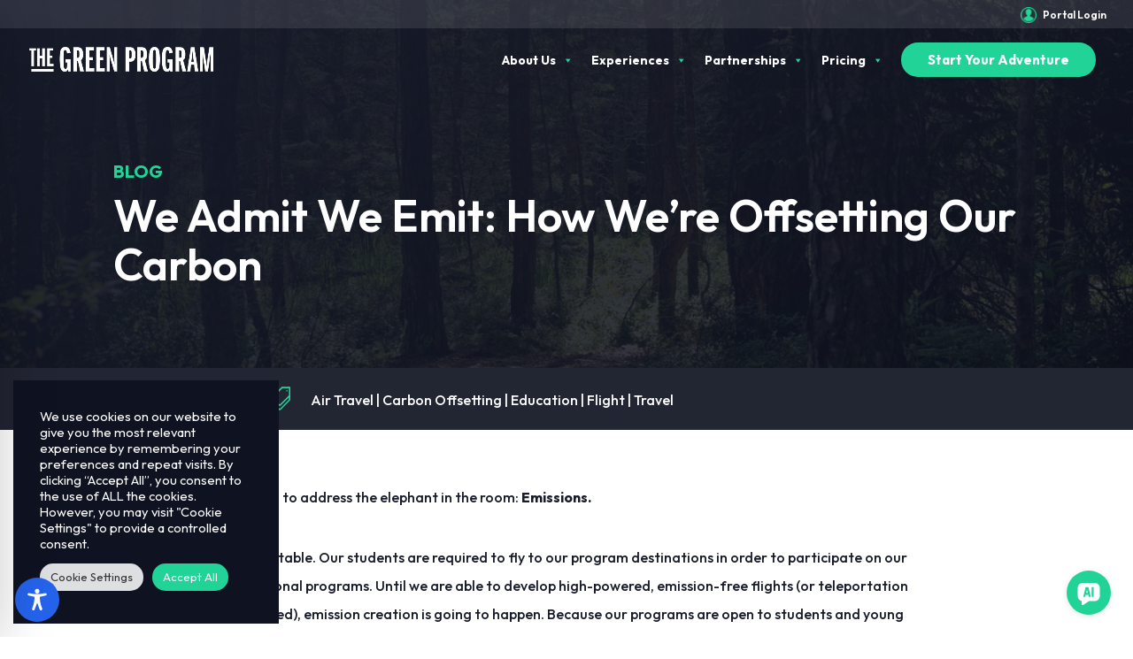

--- FILE ---
content_type: text/html; charset=utf-8
request_url: https://www.google.com/recaptcha/api2/anchor?ar=1&k=6LcjzFIeAAAAAKg7Xg9CLpfP7GTVM7D8qYthf5kQ&co=aHR0cHM6Ly90aGVncmVlbnByb2dyYW0uY29tOjQ0Mw..&hl=en&v=PoyoqOPhxBO7pBk68S4YbpHZ&size=normal&anchor-ms=20000&execute-ms=30000&cb=x8afsltq2ft6
body_size: 49371
content:
<!DOCTYPE HTML><html dir="ltr" lang="en"><head><meta http-equiv="Content-Type" content="text/html; charset=UTF-8">
<meta http-equiv="X-UA-Compatible" content="IE=edge">
<title>reCAPTCHA</title>
<style type="text/css">
/* cyrillic-ext */
@font-face {
  font-family: 'Roboto';
  font-style: normal;
  font-weight: 400;
  font-stretch: 100%;
  src: url(//fonts.gstatic.com/s/roboto/v48/KFO7CnqEu92Fr1ME7kSn66aGLdTylUAMa3GUBHMdazTgWw.woff2) format('woff2');
  unicode-range: U+0460-052F, U+1C80-1C8A, U+20B4, U+2DE0-2DFF, U+A640-A69F, U+FE2E-FE2F;
}
/* cyrillic */
@font-face {
  font-family: 'Roboto';
  font-style: normal;
  font-weight: 400;
  font-stretch: 100%;
  src: url(//fonts.gstatic.com/s/roboto/v48/KFO7CnqEu92Fr1ME7kSn66aGLdTylUAMa3iUBHMdazTgWw.woff2) format('woff2');
  unicode-range: U+0301, U+0400-045F, U+0490-0491, U+04B0-04B1, U+2116;
}
/* greek-ext */
@font-face {
  font-family: 'Roboto';
  font-style: normal;
  font-weight: 400;
  font-stretch: 100%;
  src: url(//fonts.gstatic.com/s/roboto/v48/KFO7CnqEu92Fr1ME7kSn66aGLdTylUAMa3CUBHMdazTgWw.woff2) format('woff2');
  unicode-range: U+1F00-1FFF;
}
/* greek */
@font-face {
  font-family: 'Roboto';
  font-style: normal;
  font-weight: 400;
  font-stretch: 100%;
  src: url(//fonts.gstatic.com/s/roboto/v48/KFO7CnqEu92Fr1ME7kSn66aGLdTylUAMa3-UBHMdazTgWw.woff2) format('woff2');
  unicode-range: U+0370-0377, U+037A-037F, U+0384-038A, U+038C, U+038E-03A1, U+03A3-03FF;
}
/* math */
@font-face {
  font-family: 'Roboto';
  font-style: normal;
  font-weight: 400;
  font-stretch: 100%;
  src: url(//fonts.gstatic.com/s/roboto/v48/KFO7CnqEu92Fr1ME7kSn66aGLdTylUAMawCUBHMdazTgWw.woff2) format('woff2');
  unicode-range: U+0302-0303, U+0305, U+0307-0308, U+0310, U+0312, U+0315, U+031A, U+0326-0327, U+032C, U+032F-0330, U+0332-0333, U+0338, U+033A, U+0346, U+034D, U+0391-03A1, U+03A3-03A9, U+03B1-03C9, U+03D1, U+03D5-03D6, U+03F0-03F1, U+03F4-03F5, U+2016-2017, U+2034-2038, U+203C, U+2040, U+2043, U+2047, U+2050, U+2057, U+205F, U+2070-2071, U+2074-208E, U+2090-209C, U+20D0-20DC, U+20E1, U+20E5-20EF, U+2100-2112, U+2114-2115, U+2117-2121, U+2123-214F, U+2190, U+2192, U+2194-21AE, U+21B0-21E5, U+21F1-21F2, U+21F4-2211, U+2213-2214, U+2216-22FF, U+2308-230B, U+2310, U+2319, U+231C-2321, U+2336-237A, U+237C, U+2395, U+239B-23B7, U+23D0, U+23DC-23E1, U+2474-2475, U+25AF, U+25B3, U+25B7, U+25BD, U+25C1, U+25CA, U+25CC, U+25FB, U+266D-266F, U+27C0-27FF, U+2900-2AFF, U+2B0E-2B11, U+2B30-2B4C, U+2BFE, U+3030, U+FF5B, U+FF5D, U+1D400-1D7FF, U+1EE00-1EEFF;
}
/* symbols */
@font-face {
  font-family: 'Roboto';
  font-style: normal;
  font-weight: 400;
  font-stretch: 100%;
  src: url(//fonts.gstatic.com/s/roboto/v48/KFO7CnqEu92Fr1ME7kSn66aGLdTylUAMaxKUBHMdazTgWw.woff2) format('woff2');
  unicode-range: U+0001-000C, U+000E-001F, U+007F-009F, U+20DD-20E0, U+20E2-20E4, U+2150-218F, U+2190, U+2192, U+2194-2199, U+21AF, U+21E6-21F0, U+21F3, U+2218-2219, U+2299, U+22C4-22C6, U+2300-243F, U+2440-244A, U+2460-24FF, U+25A0-27BF, U+2800-28FF, U+2921-2922, U+2981, U+29BF, U+29EB, U+2B00-2BFF, U+4DC0-4DFF, U+FFF9-FFFB, U+10140-1018E, U+10190-1019C, U+101A0, U+101D0-101FD, U+102E0-102FB, U+10E60-10E7E, U+1D2C0-1D2D3, U+1D2E0-1D37F, U+1F000-1F0FF, U+1F100-1F1AD, U+1F1E6-1F1FF, U+1F30D-1F30F, U+1F315, U+1F31C, U+1F31E, U+1F320-1F32C, U+1F336, U+1F378, U+1F37D, U+1F382, U+1F393-1F39F, U+1F3A7-1F3A8, U+1F3AC-1F3AF, U+1F3C2, U+1F3C4-1F3C6, U+1F3CA-1F3CE, U+1F3D4-1F3E0, U+1F3ED, U+1F3F1-1F3F3, U+1F3F5-1F3F7, U+1F408, U+1F415, U+1F41F, U+1F426, U+1F43F, U+1F441-1F442, U+1F444, U+1F446-1F449, U+1F44C-1F44E, U+1F453, U+1F46A, U+1F47D, U+1F4A3, U+1F4B0, U+1F4B3, U+1F4B9, U+1F4BB, U+1F4BF, U+1F4C8-1F4CB, U+1F4D6, U+1F4DA, U+1F4DF, U+1F4E3-1F4E6, U+1F4EA-1F4ED, U+1F4F7, U+1F4F9-1F4FB, U+1F4FD-1F4FE, U+1F503, U+1F507-1F50B, U+1F50D, U+1F512-1F513, U+1F53E-1F54A, U+1F54F-1F5FA, U+1F610, U+1F650-1F67F, U+1F687, U+1F68D, U+1F691, U+1F694, U+1F698, U+1F6AD, U+1F6B2, U+1F6B9-1F6BA, U+1F6BC, U+1F6C6-1F6CF, U+1F6D3-1F6D7, U+1F6E0-1F6EA, U+1F6F0-1F6F3, U+1F6F7-1F6FC, U+1F700-1F7FF, U+1F800-1F80B, U+1F810-1F847, U+1F850-1F859, U+1F860-1F887, U+1F890-1F8AD, U+1F8B0-1F8BB, U+1F8C0-1F8C1, U+1F900-1F90B, U+1F93B, U+1F946, U+1F984, U+1F996, U+1F9E9, U+1FA00-1FA6F, U+1FA70-1FA7C, U+1FA80-1FA89, U+1FA8F-1FAC6, U+1FACE-1FADC, U+1FADF-1FAE9, U+1FAF0-1FAF8, U+1FB00-1FBFF;
}
/* vietnamese */
@font-face {
  font-family: 'Roboto';
  font-style: normal;
  font-weight: 400;
  font-stretch: 100%;
  src: url(//fonts.gstatic.com/s/roboto/v48/KFO7CnqEu92Fr1ME7kSn66aGLdTylUAMa3OUBHMdazTgWw.woff2) format('woff2');
  unicode-range: U+0102-0103, U+0110-0111, U+0128-0129, U+0168-0169, U+01A0-01A1, U+01AF-01B0, U+0300-0301, U+0303-0304, U+0308-0309, U+0323, U+0329, U+1EA0-1EF9, U+20AB;
}
/* latin-ext */
@font-face {
  font-family: 'Roboto';
  font-style: normal;
  font-weight: 400;
  font-stretch: 100%;
  src: url(//fonts.gstatic.com/s/roboto/v48/KFO7CnqEu92Fr1ME7kSn66aGLdTylUAMa3KUBHMdazTgWw.woff2) format('woff2');
  unicode-range: U+0100-02BA, U+02BD-02C5, U+02C7-02CC, U+02CE-02D7, U+02DD-02FF, U+0304, U+0308, U+0329, U+1D00-1DBF, U+1E00-1E9F, U+1EF2-1EFF, U+2020, U+20A0-20AB, U+20AD-20C0, U+2113, U+2C60-2C7F, U+A720-A7FF;
}
/* latin */
@font-face {
  font-family: 'Roboto';
  font-style: normal;
  font-weight: 400;
  font-stretch: 100%;
  src: url(//fonts.gstatic.com/s/roboto/v48/KFO7CnqEu92Fr1ME7kSn66aGLdTylUAMa3yUBHMdazQ.woff2) format('woff2');
  unicode-range: U+0000-00FF, U+0131, U+0152-0153, U+02BB-02BC, U+02C6, U+02DA, U+02DC, U+0304, U+0308, U+0329, U+2000-206F, U+20AC, U+2122, U+2191, U+2193, U+2212, U+2215, U+FEFF, U+FFFD;
}
/* cyrillic-ext */
@font-face {
  font-family: 'Roboto';
  font-style: normal;
  font-weight: 500;
  font-stretch: 100%;
  src: url(//fonts.gstatic.com/s/roboto/v48/KFO7CnqEu92Fr1ME7kSn66aGLdTylUAMa3GUBHMdazTgWw.woff2) format('woff2');
  unicode-range: U+0460-052F, U+1C80-1C8A, U+20B4, U+2DE0-2DFF, U+A640-A69F, U+FE2E-FE2F;
}
/* cyrillic */
@font-face {
  font-family: 'Roboto';
  font-style: normal;
  font-weight: 500;
  font-stretch: 100%;
  src: url(//fonts.gstatic.com/s/roboto/v48/KFO7CnqEu92Fr1ME7kSn66aGLdTylUAMa3iUBHMdazTgWw.woff2) format('woff2');
  unicode-range: U+0301, U+0400-045F, U+0490-0491, U+04B0-04B1, U+2116;
}
/* greek-ext */
@font-face {
  font-family: 'Roboto';
  font-style: normal;
  font-weight: 500;
  font-stretch: 100%;
  src: url(//fonts.gstatic.com/s/roboto/v48/KFO7CnqEu92Fr1ME7kSn66aGLdTylUAMa3CUBHMdazTgWw.woff2) format('woff2');
  unicode-range: U+1F00-1FFF;
}
/* greek */
@font-face {
  font-family: 'Roboto';
  font-style: normal;
  font-weight: 500;
  font-stretch: 100%;
  src: url(//fonts.gstatic.com/s/roboto/v48/KFO7CnqEu92Fr1ME7kSn66aGLdTylUAMa3-UBHMdazTgWw.woff2) format('woff2');
  unicode-range: U+0370-0377, U+037A-037F, U+0384-038A, U+038C, U+038E-03A1, U+03A3-03FF;
}
/* math */
@font-face {
  font-family: 'Roboto';
  font-style: normal;
  font-weight: 500;
  font-stretch: 100%;
  src: url(//fonts.gstatic.com/s/roboto/v48/KFO7CnqEu92Fr1ME7kSn66aGLdTylUAMawCUBHMdazTgWw.woff2) format('woff2');
  unicode-range: U+0302-0303, U+0305, U+0307-0308, U+0310, U+0312, U+0315, U+031A, U+0326-0327, U+032C, U+032F-0330, U+0332-0333, U+0338, U+033A, U+0346, U+034D, U+0391-03A1, U+03A3-03A9, U+03B1-03C9, U+03D1, U+03D5-03D6, U+03F0-03F1, U+03F4-03F5, U+2016-2017, U+2034-2038, U+203C, U+2040, U+2043, U+2047, U+2050, U+2057, U+205F, U+2070-2071, U+2074-208E, U+2090-209C, U+20D0-20DC, U+20E1, U+20E5-20EF, U+2100-2112, U+2114-2115, U+2117-2121, U+2123-214F, U+2190, U+2192, U+2194-21AE, U+21B0-21E5, U+21F1-21F2, U+21F4-2211, U+2213-2214, U+2216-22FF, U+2308-230B, U+2310, U+2319, U+231C-2321, U+2336-237A, U+237C, U+2395, U+239B-23B7, U+23D0, U+23DC-23E1, U+2474-2475, U+25AF, U+25B3, U+25B7, U+25BD, U+25C1, U+25CA, U+25CC, U+25FB, U+266D-266F, U+27C0-27FF, U+2900-2AFF, U+2B0E-2B11, U+2B30-2B4C, U+2BFE, U+3030, U+FF5B, U+FF5D, U+1D400-1D7FF, U+1EE00-1EEFF;
}
/* symbols */
@font-face {
  font-family: 'Roboto';
  font-style: normal;
  font-weight: 500;
  font-stretch: 100%;
  src: url(//fonts.gstatic.com/s/roboto/v48/KFO7CnqEu92Fr1ME7kSn66aGLdTylUAMaxKUBHMdazTgWw.woff2) format('woff2');
  unicode-range: U+0001-000C, U+000E-001F, U+007F-009F, U+20DD-20E0, U+20E2-20E4, U+2150-218F, U+2190, U+2192, U+2194-2199, U+21AF, U+21E6-21F0, U+21F3, U+2218-2219, U+2299, U+22C4-22C6, U+2300-243F, U+2440-244A, U+2460-24FF, U+25A0-27BF, U+2800-28FF, U+2921-2922, U+2981, U+29BF, U+29EB, U+2B00-2BFF, U+4DC0-4DFF, U+FFF9-FFFB, U+10140-1018E, U+10190-1019C, U+101A0, U+101D0-101FD, U+102E0-102FB, U+10E60-10E7E, U+1D2C0-1D2D3, U+1D2E0-1D37F, U+1F000-1F0FF, U+1F100-1F1AD, U+1F1E6-1F1FF, U+1F30D-1F30F, U+1F315, U+1F31C, U+1F31E, U+1F320-1F32C, U+1F336, U+1F378, U+1F37D, U+1F382, U+1F393-1F39F, U+1F3A7-1F3A8, U+1F3AC-1F3AF, U+1F3C2, U+1F3C4-1F3C6, U+1F3CA-1F3CE, U+1F3D4-1F3E0, U+1F3ED, U+1F3F1-1F3F3, U+1F3F5-1F3F7, U+1F408, U+1F415, U+1F41F, U+1F426, U+1F43F, U+1F441-1F442, U+1F444, U+1F446-1F449, U+1F44C-1F44E, U+1F453, U+1F46A, U+1F47D, U+1F4A3, U+1F4B0, U+1F4B3, U+1F4B9, U+1F4BB, U+1F4BF, U+1F4C8-1F4CB, U+1F4D6, U+1F4DA, U+1F4DF, U+1F4E3-1F4E6, U+1F4EA-1F4ED, U+1F4F7, U+1F4F9-1F4FB, U+1F4FD-1F4FE, U+1F503, U+1F507-1F50B, U+1F50D, U+1F512-1F513, U+1F53E-1F54A, U+1F54F-1F5FA, U+1F610, U+1F650-1F67F, U+1F687, U+1F68D, U+1F691, U+1F694, U+1F698, U+1F6AD, U+1F6B2, U+1F6B9-1F6BA, U+1F6BC, U+1F6C6-1F6CF, U+1F6D3-1F6D7, U+1F6E0-1F6EA, U+1F6F0-1F6F3, U+1F6F7-1F6FC, U+1F700-1F7FF, U+1F800-1F80B, U+1F810-1F847, U+1F850-1F859, U+1F860-1F887, U+1F890-1F8AD, U+1F8B0-1F8BB, U+1F8C0-1F8C1, U+1F900-1F90B, U+1F93B, U+1F946, U+1F984, U+1F996, U+1F9E9, U+1FA00-1FA6F, U+1FA70-1FA7C, U+1FA80-1FA89, U+1FA8F-1FAC6, U+1FACE-1FADC, U+1FADF-1FAE9, U+1FAF0-1FAF8, U+1FB00-1FBFF;
}
/* vietnamese */
@font-face {
  font-family: 'Roboto';
  font-style: normal;
  font-weight: 500;
  font-stretch: 100%;
  src: url(//fonts.gstatic.com/s/roboto/v48/KFO7CnqEu92Fr1ME7kSn66aGLdTylUAMa3OUBHMdazTgWw.woff2) format('woff2');
  unicode-range: U+0102-0103, U+0110-0111, U+0128-0129, U+0168-0169, U+01A0-01A1, U+01AF-01B0, U+0300-0301, U+0303-0304, U+0308-0309, U+0323, U+0329, U+1EA0-1EF9, U+20AB;
}
/* latin-ext */
@font-face {
  font-family: 'Roboto';
  font-style: normal;
  font-weight: 500;
  font-stretch: 100%;
  src: url(//fonts.gstatic.com/s/roboto/v48/KFO7CnqEu92Fr1ME7kSn66aGLdTylUAMa3KUBHMdazTgWw.woff2) format('woff2');
  unicode-range: U+0100-02BA, U+02BD-02C5, U+02C7-02CC, U+02CE-02D7, U+02DD-02FF, U+0304, U+0308, U+0329, U+1D00-1DBF, U+1E00-1E9F, U+1EF2-1EFF, U+2020, U+20A0-20AB, U+20AD-20C0, U+2113, U+2C60-2C7F, U+A720-A7FF;
}
/* latin */
@font-face {
  font-family: 'Roboto';
  font-style: normal;
  font-weight: 500;
  font-stretch: 100%;
  src: url(//fonts.gstatic.com/s/roboto/v48/KFO7CnqEu92Fr1ME7kSn66aGLdTylUAMa3yUBHMdazQ.woff2) format('woff2');
  unicode-range: U+0000-00FF, U+0131, U+0152-0153, U+02BB-02BC, U+02C6, U+02DA, U+02DC, U+0304, U+0308, U+0329, U+2000-206F, U+20AC, U+2122, U+2191, U+2193, U+2212, U+2215, U+FEFF, U+FFFD;
}
/* cyrillic-ext */
@font-face {
  font-family: 'Roboto';
  font-style: normal;
  font-weight: 900;
  font-stretch: 100%;
  src: url(//fonts.gstatic.com/s/roboto/v48/KFO7CnqEu92Fr1ME7kSn66aGLdTylUAMa3GUBHMdazTgWw.woff2) format('woff2');
  unicode-range: U+0460-052F, U+1C80-1C8A, U+20B4, U+2DE0-2DFF, U+A640-A69F, U+FE2E-FE2F;
}
/* cyrillic */
@font-face {
  font-family: 'Roboto';
  font-style: normal;
  font-weight: 900;
  font-stretch: 100%;
  src: url(//fonts.gstatic.com/s/roboto/v48/KFO7CnqEu92Fr1ME7kSn66aGLdTylUAMa3iUBHMdazTgWw.woff2) format('woff2');
  unicode-range: U+0301, U+0400-045F, U+0490-0491, U+04B0-04B1, U+2116;
}
/* greek-ext */
@font-face {
  font-family: 'Roboto';
  font-style: normal;
  font-weight: 900;
  font-stretch: 100%;
  src: url(//fonts.gstatic.com/s/roboto/v48/KFO7CnqEu92Fr1ME7kSn66aGLdTylUAMa3CUBHMdazTgWw.woff2) format('woff2');
  unicode-range: U+1F00-1FFF;
}
/* greek */
@font-face {
  font-family: 'Roboto';
  font-style: normal;
  font-weight: 900;
  font-stretch: 100%;
  src: url(//fonts.gstatic.com/s/roboto/v48/KFO7CnqEu92Fr1ME7kSn66aGLdTylUAMa3-UBHMdazTgWw.woff2) format('woff2');
  unicode-range: U+0370-0377, U+037A-037F, U+0384-038A, U+038C, U+038E-03A1, U+03A3-03FF;
}
/* math */
@font-face {
  font-family: 'Roboto';
  font-style: normal;
  font-weight: 900;
  font-stretch: 100%;
  src: url(//fonts.gstatic.com/s/roboto/v48/KFO7CnqEu92Fr1ME7kSn66aGLdTylUAMawCUBHMdazTgWw.woff2) format('woff2');
  unicode-range: U+0302-0303, U+0305, U+0307-0308, U+0310, U+0312, U+0315, U+031A, U+0326-0327, U+032C, U+032F-0330, U+0332-0333, U+0338, U+033A, U+0346, U+034D, U+0391-03A1, U+03A3-03A9, U+03B1-03C9, U+03D1, U+03D5-03D6, U+03F0-03F1, U+03F4-03F5, U+2016-2017, U+2034-2038, U+203C, U+2040, U+2043, U+2047, U+2050, U+2057, U+205F, U+2070-2071, U+2074-208E, U+2090-209C, U+20D0-20DC, U+20E1, U+20E5-20EF, U+2100-2112, U+2114-2115, U+2117-2121, U+2123-214F, U+2190, U+2192, U+2194-21AE, U+21B0-21E5, U+21F1-21F2, U+21F4-2211, U+2213-2214, U+2216-22FF, U+2308-230B, U+2310, U+2319, U+231C-2321, U+2336-237A, U+237C, U+2395, U+239B-23B7, U+23D0, U+23DC-23E1, U+2474-2475, U+25AF, U+25B3, U+25B7, U+25BD, U+25C1, U+25CA, U+25CC, U+25FB, U+266D-266F, U+27C0-27FF, U+2900-2AFF, U+2B0E-2B11, U+2B30-2B4C, U+2BFE, U+3030, U+FF5B, U+FF5D, U+1D400-1D7FF, U+1EE00-1EEFF;
}
/* symbols */
@font-face {
  font-family: 'Roboto';
  font-style: normal;
  font-weight: 900;
  font-stretch: 100%;
  src: url(//fonts.gstatic.com/s/roboto/v48/KFO7CnqEu92Fr1ME7kSn66aGLdTylUAMaxKUBHMdazTgWw.woff2) format('woff2');
  unicode-range: U+0001-000C, U+000E-001F, U+007F-009F, U+20DD-20E0, U+20E2-20E4, U+2150-218F, U+2190, U+2192, U+2194-2199, U+21AF, U+21E6-21F0, U+21F3, U+2218-2219, U+2299, U+22C4-22C6, U+2300-243F, U+2440-244A, U+2460-24FF, U+25A0-27BF, U+2800-28FF, U+2921-2922, U+2981, U+29BF, U+29EB, U+2B00-2BFF, U+4DC0-4DFF, U+FFF9-FFFB, U+10140-1018E, U+10190-1019C, U+101A0, U+101D0-101FD, U+102E0-102FB, U+10E60-10E7E, U+1D2C0-1D2D3, U+1D2E0-1D37F, U+1F000-1F0FF, U+1F100-1F1AD, U+1F1E6-1F1FF, U+1F30D-1F30F, U+1F315, U+1F31C, U+1F31E, U+1F320-1F32C, U+1F336, U+1F378, U+1F37D, U+1F382, U+1F393-1F39F, U+1F3A7-1F3A8, U+1F3AC-1F3AF, U+1F3C2, U+1F3C4-1F3C6, U+1F3CA-1F3CE, U+1F3D4-1F3E0, U+1F3ED, U+1F3F1-1F3F3, U+1F3F5-1F3F7, U+1F408, U+1F415, U+1F41F, U+1F426, U+1F43F, U+1F441-1F442, U+1F444, U+1F446-1F449, U+1F44C-1F44E, U+1F453, U+1F46A, U+1F47D, U+1F4A3, U+1F4B0, U+1F4B3, U+1F4B9, U+1F4BB, U+1F4BF, U+1F4C8-1F4CB, U+1F4D6, U+1F4DA, U+1F4DF, U+1F4E3-1F4E6, U+1F4EA-1F4ED, U+1F4F7, U+1F4F9-1F4FB, U+1F4FD-1F4FE, U+1F503, U+1F507-1F50B, U+1F50D, U+1F512-1F513, U+1F53E-1F54A, U+1F54F-1F5FA, U+1F610, U+1F650-1F67F, U+1F687, U+1F68D, U+1F691, U+1F694, U+1F698, U+1F6AD, U+1F6B2, U+1F6B9-1F6BA, U+1F6BC, U+1F6C6-1F6CF, U+1F6D3-1F6D7, U+1F6E0-1F6EA, U+1F6F0-1F6F3, U+1F6F7-1F6FC, U+1F700-1F7FF, U+1F800-1F80B, U+1F810-1F847, U+1F850-1F859, U+1F860-1F887, U+1F890-1F8AD, U+1F8B0-1F8BB, U+1F8C0-1F8C1, U+1F900-1F90B, U+1F93B, U+1F946, U+1F984, U+1F996, U+1F9E9, U+1FA00-1FA6F, U+1FA70-1FA7C, U+1FA80-1FA89, U+1FA8F-1FAC6, U+1FACE-1FADC, U+1FADF-1FAE9, U+1FAF0-1FAF8, U+1FB00-1FBFF;
}
/* vietnamese */
@font-face {
  font-family: 'Roboto';
  font-style: normal;
  font-weight: 900;
  font-stretch: 100%;
  src: url(//fonts.gstatic.com/s/roboto/v48/KFO7CnqEu92Fr1ME7kSn66aGLdTylUAMa3OUBHMdazTgWw.woff2) format('woff2');
  unicode-range: U+0102-0103, U+0110-0111, U+0128-0129, U+0168-0169, U+01A0-01A1, U+01AF-01B0, U+0300-0301, U+0303-0304, U+0308-0309, U+0323, U+0329, U+1EA0-1EF9, U+20AB;
}
/* latin-ext */
@font-face {
  font-family: 'Roboto';
  font-style: normal;
  font-weight: 900;
  font-stretch: 100%;
  src: url(//fonts.gstatic.com/s/roboto/v48/KFO7CnqEu92Fr1ME7kSn66aGLdTylUAMa3KUBHMdazTgWw.woff2) format('woff2');
  unicode-range: U+0100-02BA, U+02BD-02C5, U+02C7-02CC, U+02CE-02D7, U+02DD-02FF, U+0304, U+0308, U+0329, U+1D00-1DBF, U+1E00-1E9F, U+1EF2-1EFF, U+2020, U+20A0-20AB, U+20AD-20C0, U+2113, U+2C60-2C7F, U+A720-A7FF;
}
/* latin */
@font-face {
  font-family: 'Roboto';
  font-style: normal;
  font-weight: 900;
  font-stretch: 100%;
  src: url(//fonts.gstatic.com/s/roboto/v48/KFO7CnqEu92Fr1ME7kSn66aGLdTylUAMa3yUBHMdazQ.woff2) format('woff2');
  unicode-range: U+0000-00FF, U+0131, U+0152-0153, U+02BB-02BC, U+02C6, U+02DA, U+02DC, U+0304, U+0308, U+0329, U+2000-206F, U+20AC, U+2122, U+2191, U+2193, U+2212, U+2215, U+FEFF, U+FFFD;
}

</style>
<link rel="stylesheet" type="text/css" href="https://www.gstatic.com/recaptcha/releases/PoyoqOPhxBO7pBk68S4YbpHZ/styles__ltr.css">
<script nonce="a76KLuo4Bvg9fZhp7M0N6A" type="text/javascript">window['__recaptcha_api'] = 'https://www.google.com/recaptcha/api2/';</script>
<script type="text/javascript" src="https://www.gstatic.com/recaptcha/releases/PoyoqOPhxBO7pBk68S4YbpHZ/recaptcha__en.js" nonce="a76KLuo4Bvg9fZhp7M0N6A">
      
    </script></head>
<body><div id="rc-anchor-alert" class="rc-anchor-alert"></div>
<input type="hidden" id="recaptcha-token" value="[base64]">
<script type="text/javascript" nonce="a76KLuo4Bvg9fZhp7M0N6A">
      recaptcha.anchor.Main.init("[\x22ainput\x22,[\x22bgdata\x22,\x22\x22,\[base64]/[base64]/[base64]/[base64]/cjw8ejpyPj4+eil9Y2F0Y2gobCl7dGhyb3cgbDt9fSxIPWZ1bmN0aW9uKHcsdCx6KXtpZih3PT0xOTR8fHc9PTIwOCl0LnZbd10/dC52W3ddLmNvbmNhdCh6KTp0LnZbd109b2Yoeix0KTtlbHNle2lmKHQuYkImJnchPTMxNylyZXR1cm47dz09NjZ8fHc9PTEyMnx8dz09NDcwfHx3PT00NHx8dz09NDE2fHx3PT0zOTd8fHc9PTQyMXx8dz09Njh8fHc9PTcwfHx3PT0xODQ/[base64]/[base64]/[base64]/bmV3IGRbVl0oSlswXSk6cD09Mj9uZXcgZFtWXShKWzBdLEpbMV0pOnA9PTM/bmV3IGRbVl0oSlswXSxKWzFdLEpbMl0pOnA9PTQ/[base64]/[base64]/[base64]/[base64]\x22,\[base64]\\u003d\x22,\x22R8KHw4hnXjAkwrIIRWs7VcOUbmYLwqjDtSBAwrJzR8KFMTMgAsOnw6XDgsOmwpLDnsOdUMOswo4IZsKbw4/DtsOUwr7DgUktSQTDoGAxwoHCnW7DuS4nwrgULsOvwpjDgMOew4fCh8OCFXLDizIhw6rDgsOhNcOlw5EDw6rDj2XDkz/DjXrCtkFLXMO4VgvDtj1xw5rDiG4iwr5ow78uP2LDnsOoAsKlQ8KfWMO1YsKXYsOgXjBcBcK6S8Ogan9Qw7jCvh3ClnnCjT/[base64]/DosObwq3ChMOpDGfCrsKFwq7CulDDgl3DicOjSTkPWMKZw7F8w4rDomDDn8OeA8KTUQDDtk7DqsK2M8O/EFcBw5sdbsOFwp0RFcO1PwY/wovCqsOlwqRTwo86dW7Dqnk8wqrDpsKxwrDDtsK5wq9DEBnCnsKcJ1Qbwo3DgMK6LS8YCMOswo/Cjh/DncObVFk8wqnCssKdO8O0Q3HCksODw6/DrcKFw7XDq0JXw6d2Uz5Nw4tAUlc6F1fDlcOlGEnCsEfCp0nDkMOLIHPChcKuOBzChH/Cvm9GLMOBwoXCq2DDnkAhEXvDvnnDu8K5wpcnCnMIcsOBYsKjwpHCtsOsHRLDiiDDs8OyOcO9wpDDjMKXcmrDiXDDsAFswqzCicOIBMO+QzR4c2zCr8K+NMOTEcKHA07Cv8KJJsKTVS/DuSvDucO/EMKFwpJrwoPCmcODw7TDoiIuIXnDjFMpwr3CkMKaccK3wqjDvQjCtcKkwrTDk8KpA1TCkcOGLn0jw5kEBmLCs8ODw6PDtcObOmdhw6wGw4fDnVFpw4MuemDCizxpw6fDoE/DkizDpcK2Tg7Ds8OBwqjDo8K1w7ImegQXw6E9B8OuY8OmB17CtMKywoPCtsOqAMOgwqUpC8Ouwp3Cq8KOw45wBcKBT8KHXSXCtcOXwrEcwqNDwovDo3XCisOMw5zCsRbDscKSwoHDpMKRMcOFUVpvw7HCnR4bYMKQwp/Dt8KHw7TCosKiR8Kxw5HDpMK8F8Orwr7DlcKnwrPDnEoJC3c7w5vCsizCuGQgw6UVKzhTwpMbZsO4wqIxwoHDtMKMO8KoFnhYa1rCtcOOISVbSsKkwoUaO8Oew6XDrWo1U8KOJ8Odw57DlgbDrMOjw65/CcOgw57DpwJKwqbCqMOmwrEeHytqZMOAfTbCuEovwoYcw7DCrh7ChB3DrMKFw5sRwr3Dg3rClsKdw6LCsj7Di8KeR8Oqw4EyZWzCocKRTSAmwrZdw5HCjMKJw4vDpcO4V8KGwoFRXxbDmsOwcsKOfcO6fsO1wr/ClxPCmsKFw6fCg216OH0Uw6NAQgzDlcKAJ0xGJFdHw6xzw57Cu8OABxvCpMOeSUzDtcOew6DCq37CksKaQsK/fsKOwrlBwrIjw7rDtSbDoCvCt8Kiw71OZkNcEcKpw5/Du3LDncKQMgXDpSQ+wr3ChsOrwqMywp7CmMOrwo/Dgy7DpnZrcz/CpBUPJMKld8KEw544XcKqeMKzI3wOw5vClcOUXDzCtMKUwpAPd0DDisKyw50kwqAFF8O5O8KIOAbCgXhjMMKGwq/DljJRe8OTMMOVw4ITZsOJwpAGKEARwqkwNHzCn8O2w7FpXiXDi1pfIjvDiRIWHcOSwpPCgycTw77DssOQw7cPDsKgw4zDlMOsCMO8w5vDhxDDuSgPSMKZwo4nw6NzEsK/[base64]/wojDq0BVwpEiw4vCs8ONwr3Dvm3Co1nCsFPDrQfDtcKXw5rDksOQw4lYPyhnM0QqEUfCmT/CvsOyw4fDlsOZY8Khw7ExFTvCu1s3EybDgGBXScOhKMKoDSrCjljDnQrClVbDiRjCvMOzVXtXw5HDs8O3B0PDt8KMZsOxw4wiwqLDlcKXw47CsMO2w4nCtsO+CcKVVVnDu8KYUm8lw4bDnWLCrsKCEMK0woxqwpXCtsKMw4d/w7LCtkAJYsOAw50QPUA8Un00RG80UcOSw5h5KwTDpGPCqCY5XUfClMOkw5tnZ3AowqsNXF9RPhc5w4xYw48uwqYfwqHCtyPDtVbCkznCoTrDrmpqFnc1Zn7CtQRFQcOtwoHDkz/CoMKLWsKoP8OTw6PDg8K6GsKqwr1OwrzDuAHCqcK4Vho0JxQXwpoYLS0ew74GwpNaLsKuO8O6woU7O2fCjj3Dk1HClMOUw6BsVi1DwrTDrcKTHMOoB8K8wqnCpMK3YXlyEAzCkXTCrMK/aMO9bMKEInHChsKgYcOeUMKqKcOrw4/DnA3DmXI1NMOMwpHChDHDuAE7wo3DmsOLw4fCmsKQKlLCscKEwoALw7jCj8O9w7HDmmXDlsKgwpzDqDjCq8Kdw4TDkVnDrMKMRjbCgcKVwonDh1vDkifDpC4Vw4VDMsOBdsOAwonCiDXCnMOBw496e8K5wrLCrcKaZXYVwq/DsEvCmsKDwopOwp0gEcKVCMKiKMOsTQ4zwrFRN8KzwpTCiUPCvBZCwozChsKdG8OKwrk0ecK5UCwowpJXwqYUScKtJsKoX8OoV0p8wr/Cg8OBF2YpSF9+H2ZxS2bDpmwqNMOxasOqwrnDucKSSg5Nd8OHIQ4LWcKswrTDhglEwqtXUinCkGJYTVXDrsO/w6zDpMKoIwvCnXVEJSnChHnDscKwMknCpVY7wqLDn8KMw4LDvyHCqUc2wpvDtsO3wr0bw6zCgcOhXcOHDsKAw6HCtcOsPwkbIWnCqsOWIMOPwoo0L8K0LRfDu8O/AMKHLhfDkQnCnsOBw5zCpW7ClMKlEMO8w7jDvCMWFRTChgEywp3DkMK0Z8OMZcKwH8K8w4LDlXnClcO4woTCrcKtE0ZIw6/DmsOgwoXCnCIubsOzwrDChD9nwo7Dn8KFw63DucOlwojDsMOjHMKYwoPCsmDCt2nCh0RQw4xxw4zDuEgFwpbDmcKvw5zDqAoSDjtmBsOURcKmUsOLSMKNTgVNwpJow4M9wpxrHX7DvSkOAMKhKsOAw5MTwo/DnMKoYWvCsXx/woE/w5zDhXdsw4c8wpBACxrDsFxke11ww73DiMKfJcKsNk/[base64]/w7A8w50uwroMwpBVw7LCkCxEw5wITx9mwobDhcKLw5HCkMKRwpbDvcKuw74VGjoIdsOWw4EPWBQoEBUGLgPCi8OxwrsxPMOow5hsRMOHUg7Dg0PDkMKrworCpHo9w77DoFJMJsK/w6/[base64]/DmMOTwqlcKcKRwrTCj8OZfcKBw693w7JIw49vwoDDscOfw6U+w4zClX/[base64]/CkHh2wonCkCEwEgXDp8KUw4l1w4h3EzfCjlRrwr7CnFoHOkzDmcOiw7zDuD1hRMKDw70zwobChsOfwq3DgMOIM8KCw6gWOMOWU8KZSMOhZnpswoXCn8KjdMKdVwEFJsKvHjvDq8Kww5dlembDjEnCvR3ClMOLw6vDvyPClgzCscKVw7gvw48CwqI/[base64]/DssKLVnzChUrDkcOTw7R0woHCqcKsFjXCpHJzJMOaL8OkAzPDvg5yMMOhCizCqkXDk0Iew4ZGZ1XDsQFNw5oaRi/DmWrDi8KsER/DhGPCoWjDucOpbndKLDc9wpRzw5MtwrVXNgZVw7nCssKvwqTDsxYuwpIIwr3DnsOOw6oKwpnDu8OffWcvw4VQLhBkwrDChlJFfMOwwoDCrk0LQG/CrFJNw7DChl5Hw47Co8KiVT06QTrDsmDCmxZMNBRYw7pWwqQIKMObw4DCt8Kla1UgwqELbBTClsKZwoEMw7Alw5jClyrDscOpEy3CgQFebcOzfzjDjQMdRMKTwqJyNCA7QMOPw6EUfcKmEMOLJVF/[base64]/Dlj/CgBXDvsKuwqrCu8OTaMOWVsKERFdjw4pCw6fCkG/DvsO9CsO2w4Vzw4zDiiBVOSTDph7CngExwoLDrykaKhTDpsOPe09uwoZ2FMK3IFrDqCJnKcOEw5pSw4jDu8OCVR/DjcKwwpF6AsKHfG3DuAA2wphVw4Z1W3QKwp7DjcO8w44cXWIlPjLClcKmDcKXXcOxw4Y1Mysnwrcew7rCskQpwq7Dg8KrJMOwJcKIKsKhZGfCnC5KVnHDvsKIwpB1TMOtw5/CtcKdTEDCiT7DmsOEE8KAwr8LwpnDsMOkwoLDn8KyfMOcw6vDoGgYTMKMw5vCnMOQKg/DnFU/JMOFI0kww6LDicOoe3HDpngNScO/wq9Rf31LWDbDiMK2w4l7WcOvDXrCsyzDncKpw4cHwq4pwprDrXbDllYRwpvCjsKrw6BjXMKIX8ONLjTDrMK5Yk4bwpdXJEgTFEjCj8Kzw7p6Yl5lSMKPwpLCslDDssKiw6lnw7FowonDk8KAIm87HcOHNhPCrBPDoMOWw7R6DWXCrsK/GWzDqsKNw4IOw41dwoRCDlXDsMOeLMKcV8Kld1VZwq/Dnl14MjbDgVJnDcK7AxIowojCr8KzGUTDjsKeHMKzw4bCt8OfBsOXwq16wqXDv8K+acOqw7bCi8KOYMKhIGHCqRDCgVAcVcK4w5fDj8ORw4F/w7QWDcK4w7ZjZ2jDsDkdF8KVCsOCTzE1w7VvBMONXMKbwqzCq8KdwpVVZj/[base64]/DriU7b3vCuzvDr8OAw6MKw6rDj8Obwo/[base64]/[base64]/CrBhdC2zDtXYIw4LChUd5w5HCrcKNYWrDn8OAw5fDtRlfNmU1w60JLmnCtXYrwqzDucKyworDqDrCh8OCZyrCpUDCuVhsCCUfw7IVH8OwLcKcw6vDug/DmU7Dol9/bEkWwqETCMKJwrxPw5l2R2tvHsO8XF7CmcOhXGUGwqfDgk/ColLDnxDCtkp1aG0Fw51ow6vDgXLCjmLDr8O3wp9Iwo/Cl2wBOiERwonCjH0oMGVzEgrDj8O0w5MVw68ewoMPb8OVLsKNwp1fwoYBHlrDvcKtwqpNwqPCsRsIwrYjQMK1w4rDncKsa8KRZ1zCpcKnw7zDsShLVnV3wro/EcOWPcKGRxPCtcOgw7TDisOTCsO/[base64]/DqsO7SX0PwqDDpcK1GnDCvFoHf2jCohgmTsOuei7DqCoDT1vCrcKcWXfCnEAJwplZMcOPU8Kdw5vDlcOWwqFVw67CpS7DocOgwp7CjUlywq/CsMKtwr8gwp1iNsO7w44fIcOZFm8twpXCnsKbw4xCwohNwpvCmsK9WsK8H8OWGsO6XcOCw7RvLyTDkDHDtMO+wqZ4ecK/dcOOACLDo8OpwrU+wpzDgAPDg3bDkcK+wpZYwrMDZMKaw4fDicOzPcO6ScOvwofDu1Ysw7oUTRFCwpkPwqArwqUqcSEDw6jCkSQOfsK3wodGw5fDiy7CmSlCa1PDgBzClMO7w7pTw5HCgxrDm8Onwr7Di8OxRidEwoDCksO+FcOhw7/Dhh3Co1jCmsKfw7vDqcKXckrDnXjDn33DtMK/AsOzV2hnS1MuwonCg1gcwrzDrsKDPsOfw6rDgxRpw64JLsKyw6waYTpkO3HCgFDCiB5rYMODwrVhc8OJw503VD7DjmsLw5fCucK7ecOZCMKyb8Oiw4XCnsKBw7kTwod0ZsKsRm7DvxBZw4fDgmzDn0knwp8PR8Ofw4xSwo/Co8K5woVVcTAwwpPCksOMVnTDkMKpQsKiw7Ijw5Q1DMOdO8ONIsK0w4cefcO1Um/Cj3hcS1Ugw4HDk0UYwoLDncKbbMKvN8ODw7bCo8OCMC7DnsO9EiQswoDCtsKyAMKcImnDq8KeXijCqcKYwoJ5wpBjwqjDgsKGUUd3AsOKU3PCg2tTLcKcFhDCi8KuwoxuY3fComTCsF7Cj0TDtnQAw5dfw4fCg3XCuQBjc8OCYQ4kw7/DrsKeK0rDnBDCksOTwrohw7wLwrAmYwzCvBjCocKAwqhcw4A5Z195w5JYGcOyUsKzT8ONwqxiw7TDpS0iw7jDrMK3FjjCisKAw4JEwpjCnMK6DcO6fljCqyfDnQ/CmErCrRLDmUpOwrhuwqfDucO9w4kfwrZoAcOXVBAYw5HCv8O7w6bCoERzw6wnw7TCtsOew4tPQ3jCjMOOZ8Ogw51/wrXCocKoScKULXg6wr4fDgwYwp/DghTDozzDlMOuw6MsDyTDisKad8K/[base64]/JCNkZA3DsMOnacO3YlnCh8Ktw4ttJVg4CMO7wpMSDmM3wrIvPcKLwrUZHlHCp2jCqsKEw7VNTsKNA8OPwp7DtcKjwqw6U8KvRMO0a8K+w4VHfsOEHF59GMKdGinDo8OIw4NmFcOoHCfDgsKlwp3DocKjwoZgWE5zVDQlwrLDoF8HwrBCf3/DlnjDnMKpE8KDw6fDtzpWP0jCgWDDjGnDhMOhLcKbw53DjgXCsSjDnsOXXV8jYsOUKMKhSlo6CkNwwqjCpEtBw5fCtsONwrgWw7/[base64]/CvifDosK8PFUVFsOMNDAVwo8+I3AgEz0yaAEDB8K5TsO7U8OXBiTCvyvDtVJjwrNTTBUUw6zDlMKhw6LCjMKRJW7CqShSwqokw7Fsc8OZTgDCrg00M8ObW8KVw7zDs8ObcVFJBMORFHVkw5/Cnkc2HmJuPhJMSBQrZ8KHKcKOwrw+bsOrSMO7R8K1BMOwTMOIfsK7acOFwrUXw4YRQMOVwplmWw9DR1h1FcKjTwlNNXlhwqnDh8OBw6A7w6xMwpIhwpFVHSFEW3PDocKiw6gkYmTDicOBQMK8w4rCjMO4ZsKYfRjDnmnChTwPwoXCmMOFJg/[base64]/Cp8O8CMKhwoJUHV9nRcOlwpxtw6fChhBawobCgsKUGcKWwq8Bw604HcOxDwjCu8KRL8OXFglowpzCicO7KMK0w5QawptoWAddw47DjHMBMMKlJsKvTEMRw6wxw5jCsMOOI8OHw4FtG8OJMsKMXx5zwpnCmcKCCcOaDcKwVsKMVMOoYsOoEUoJZsKHwqtbw5/Cu8K0w5hRCETCoMKNw73CijFHGDYzwobCvkULw7jDkXDDt8Oxwq8xRVjCiMKWdl3Dg8KdUxLClQ3CnkxdaMKrw5DDsMKKwoVMc8KZWsKnwohlw43Cg3l1a8OKFcOJFxgrwr/DiClTwodlVcKuVMO0QG/DiUwqIMOVwqHCqhHCvsOwQsOISX0rR1Jvw7d9BBTDtHkbw5nDjW7Cv3NOUQfDkg/DiMOhw6M9worDrsKadsOTVRoZfcOPwpB3PU/[base64]/CvwxSwophw7Nyw6VywqDCri9Ew45zQXjDvMOEGhXDuRnDmMOVRcKWw65Cw5UaCcOlwoHDmcONJFnCsCICOD7DgDJSwr8ww6LDuXAtLl/[base64]/[base64]/csOIZDo9w78GHRVGw48qw4IUDsKXb1EvcWg8BC4qwoHCnXPDmgvCvcOYw6MDw748w4rDqMKsw6tXasOhwq/DpMOmAAnDhELCvsK0wpgQwoAWwp4fWX3Ct0QLw70cUwTCqcOPMMOfdELCiEscMMKNwpkRL0cpG8KZw6LDnT8twqrDusKaw5/CncO7NT10W8KPwrzDpcOXcSHCrcOcwrTCqg/CmsOjw6LCu8KtwrQXOz7CoMK7QMO4U2PCqsKGwpfDlwAtwp7DuUgIwqjClihtwq7ChcKtwqlWw7oiwq7DisKgGsOgwpnDrB9Kw5QSwp94w5/Du8KBw7wUwqhHCMOkNgDDukXDmsOMwqIkw7o8w5s/wpA/WhkfJ8K2A8OBwr0qNGjDhQTDtcOuT1IbDcKUG1p0w68pw7XDm8OOw4/CkMO6VcOTKcOcQXLCmsO1OcKhwq/CsMKHIMOdwoPCtWDDpknCugjDizQXL8OvEcOBcSzDlMKkI1Igw4XCuj3CiGQJwpnDgsKdw4k9w6/[base64]/[base64]/DpxTDocKnGMKsP8OFwpLCqRImZAE+ccKlw6bCuMKODMKkwrFNwrQ/[base64]/CpAbDsjQOBMKvNBjCqSw6BMOLwr7CqgIywrnDlhZtWRbCqlTDgGhAw6xhDcOnXio2w6sJDFNIwprCrB7DucKfw5hJAMOaBsOnPsKUw4saWMKvw57DpcKnf8KiwqnCuMOPDErDpMK9w7gzOzzCpD7Diz8ZHcOeUk0yw5vCnz/DjMOTTzbDkXkowpd+w7HCtsKXwrzCh8KDcQTCggHCpMKCw5rCpcOvMMOVw5VLwo7CiMKgdmx0ZhQrJMKGwoPCvG3Du3rCoQ08woV/wrPCicOoO8KsBwnDkGMWYMK7wrPCql5vTlwLwrDCuBZSw6JIfkPDvy3CjWA2JMKEw5XDscKow6UsXF3Dv8OOw5/DjMOgCcOUW8OhbsKkwpPDjV/[base64]/wr1ZwrrDnsONwpbDvFFNCcO0wprDiMKFw60xBsOVc1LDlcOocj/[base64]/Cllgqw5XDmMKvZ2MzTsK4AMKsNgRJwozCiUx9Dj1zB8KXwp3DqQxuwopYw75dNmHDpG/[base64]/w4cgO3tkw7JIwqcPVnxtT8K6w4VSwpLDrAApwr7Cmj3Dh0LCujJAw5DCp8Onw4TCqDNhwoxIw5wyD8OTwpvDkMOvwqDDoMO/aXlewpXChMKaSzbDgsOnw4csw6DDhsKQwpJDUnLDhcKJDA7CoMKVwoZ7bkgLw5lRGMObw6PCk8O0LwUvwrIldsOmw7lZCSMEw55KbWXDgMKMSS/DlkcEcsOPwrTChsOxw63CtsOhwrM2w6jCksOrwrxywozDp8Otw5zDo8O2UxYmw47CuMO/[base64]/[base64]/DusKZwpPCiQ0Dw7XCuhDCisOCw48WwrAvw67DmjUlC8K+w7XDn3x8NMO6csOrCQvDgcOoagzCjMKRw48EwoMSEynCm8O9wocmU8KlwoI9fsKJacO3M8OOARdew50xwpFFw5bCjVrCqiLCrMOcw4jCjcK/H8Kaw6TCpxbDj8O2AcOZTWw6FSUCZMKRwprDnjQGw7zCpVDCrxPChApwwqTDjMKTw5Z3FFcZw5TCmHHDicKKKmAqw6VYR8K3w6Q6wo5Tw5rDjnHDrRFaw4Nlw6QVw7XDrcKVwqfCjcORwrAHEsKNw63CnT/[base64]/DmiLCisK6wpYcD8KjICkUwpMzwqdWPWHCojUFwo8Kw5JPwozCg1bCqGlNw7bDihwHOXrCkm1dwqnChxfDo23DocKbe2gYw7rCsgHDiTHCu8Kqw6zCrMK9w7VjwqpDGD/DjXxiw7/CqcKqN8KXwrPCuMKBwqUoL8OsBMOgwopgw4I5czYnEjHDk8Kbw5zDrTrDkn/DpnLCjTAyRgJHSwbDrsKWc1F7w7DCqMK3w6EmAMOowqpReSTCuHcaw5fChcOtw4fDo0xfeC/Ci29dwpgIccOgw5vCiCfDtsOsw6oJwpRPw7stw7w5wqnCuMObw4fCpMKGD8Okw4xSw5nCgX0ZKsO3XcKEw6DDusKLwr/DsMKzYsKhw4DCqQZ2wp1cw44NfxDDsQPDtzRsPBEKw5VTE8O6NMKww5FzC8KDH8OFZRo/w5vCg8Kmw4fDrGPDrEzDlF15w4xbwoRvworCiS52wrPCpxQ9JcOGwrNkwrnCgMKxw6EswqYMIsKcXmXDoEx5YsKMLBl5woTCi8OPPsKPNVRywqtER8OPMsKcwrQ2w6fCgsOkexMyw5E/wp/CggbCo8O6VcOHRmTDpcO9w5kMw6U5wrLDnT/Dm1l/w5cYMSjDvDoKBsKcwrrDpU5Fw7PClsO+eUMzw4jCtMO9w4HDssOfUxtOwqgJwp/CoA00SVHDtxjCpsKOwoLCrwRJDcKPH8OAwqTDjWrCknLClMKiZHg4w7VEM0DDn8KLesK6w63Di27CicKiw7AMWF81wp3DnsKlwqx5w7TDl13DqhHDn3tqw6DDhcKAw7HDqsOBwrPCiWpRwrMbY8OCGULClBDDn2AGwqsrIFg8BMK9wrVNDHs8fi/[base64]/DvMK1wqRlT2Y7w5ZHw4bCgA/CogUhRRILMn7CksKIRsKwwqA7KcO2VcOeaxRMXcOULh9BwrI4w5wSRcKKSsOkwrbCgCbCnysrR8KgwpnDs0AyesKHJMOOWEEiw7/Du8OTOFHDmcK8wpMxQmzCmMKpw79pDsKSYAfCnFZxwqovwq3DkMOjBcOBw7XCj8KNwoTClmhaw4/[base64]/DpMODwrXCncKJwoRfwpfDixoHUEbDukjCrHp/MU7Dvh9cwobCuS1XBsOPHW1QQcKPwp7Cl8O9w6/[base64]/[base64]/w5IvUGnDukAzLnsxw5kuw6pEwrDDonDDnjgoFCPCnMOPf07DkTbDicOqTTnCt8Klw4PCn8KKGFlYEnReMMK1w7dRNBXDgiFKw7PDuxpNw6cKw4fDnsO2PcKkw4TDvcKnHCvDlcOML8KrwpZOwoDDmsKMMEfDi2QSw57DkFkDUsKHTERtwpfCvcOdw7rDqcKFL1/[base64]/[base64]/Y8KNT8KMwq3CncOre0pIwqFYLMONCsK8w73CjUh9HMKSwrNsHCQhBMOaw7rCgWXDrsKWw77CrsKRw5nCp8K6AcKwaxcPW2XDscKvw78kP8Onw5fClH/Cu8KYw4XCksKiw7fDrcKhw4/[base64]/wq3ChEQLw69fw7seJXY5TR5Kw6TDmCPDglrDgFHDqT3DonbDkBLDssOWwoM8IVXCvGdjAcOawq8/wpfDu8Kbw60mw4MzHMOMb8KMwrwaWMKewoHDocK/w5BAw59Sw5EPwp1DOMOxwp0OPwzCsAkjw6bCtwrCmMO6w5ZpMEjDvyBiwoA5wo47CcKSTMOcw6t/woV1w7BTwqJDflfDrDvChD3Dklh/w4/DrsKsQ8Ocw7bDoMKRwqDCr8KXwqnDg8KNw5PDi8OuEml2VUZgwqHCkBJUdsKHHMOvLcKAwr8WwqXDohEkwoQkwrh+wq1EZm4qw7YNZ3cqEsKIKcOheEkUw7rDtsOYw6DDqVQ/[base64]/DuCjCl8OSbTVCSzERw5PDk0cgDcOdwoZHwoIFw4zDo13Dp8OhK8K4bMKjHsOzwrgLwocBbUUYPWRhwoM0w7UEw7EbewTCi8KGX8O/w5p+wo7CkcK3w4PCuGAOwoDCp8K6O8O1wqrDvsKqA0TChVXDrcKgwr7Dq8KxYsOIGQPCtcK7wrDDoQzChMKtHzvClsKuX08Qw640w4zDqWDDsGjDkcK0w6UeGmzDk1HDq8O+asO1fcOQYsOWSi/DnlJMwp5iUsODPgx9YhJYwonCmcOGLWPDm8O8w4fDv8OSH38BQhLDgMK0RMKbdQADGGdxwpjCixZ/wrPCuMOjBBVrw5XCtMKvwql2w5ECwpXCgURnw4w6FTBAw6vDuMKCwqjCsGXDmk13c8K5A8K7wo7Dt8O2w7AsB15eSQQ1acOjUcKQH8KCFnLCpsKjS8KfNsK8wrbDk0HCmC0XQ284w4zDkcOqFALCr8KyMwTClsK5TxnDtyPDs1bCqirCksKlw7kgw4jCj3B4dSXDo8O/Y8OlwpMSbAXCqcK+DhFDwoA8eGAwD38cw7zCkMOFw5lTwqjCmsOZH8OrDsKOGS7DjcKbM8OcFcOJwot6VAfChsOkB8KIMcOrwrRtFG8lwozDvEwPCsOSwqnDpsOUwr9Zw5DCsztIAjhJDMKmH8Kcw78iw49wfsKSQVdvwrfCs2jDqFjCv8K/[base64]/L8KwbcKgwqc0w6HDti/Cq3jDoSnCnljDpwXDkMOBwoBLwqXCq8OywrJEwrRqw7xswqtUw7rClsK5fSvDozzCsxzCgMKIVMOkWcKRLMKXNMOoAMKhaR1DcVLCuMKBC8KDwrQxIAI2HMOvwr5hBsOqJMORE8K1wo/DgcKuwpsyIcOkGjzCsRLDmlDDqELCgFRPwq0pQFAiaMK+wqnCsmnChSQzw4HDt1zDksOaKMKCwpdow5zDrMKfwpVOwqzCnMKbwo8Cw4puw5XDs8Oew4zDgBnDty3DmMOabwXDj8KhLMOiw7LCtHjDvMObwpBfKMO/w4ofVsOWVcKAwogWHsOUw63DjcOSfzfCq3nDmlgvw7U/W094cTfDsCfCp8OdLRpiw5c6wpJzw4zDhcK0wo0KH8K1w794wr8VwpHCtBHCoVHCucK3w6bDjwDCqMO8wrzCnXLClsOdQcKbCyDCmGnCh0XDscKRMUp9w4jDlcOswrcfZVJ9w5DDlz3DlcOacDbCmMKDw6jCgcKbwqnDn8KEwrQUw7rCrUXCmzvCkl/[base64]/w5FEwr3DvcK6XMOIwqnDhMOqwoXCncOkKMKYwpdTA8Ohwr/DucOMwqLDnsK6wqhnJMKTU8Ovw4TDksOPw6tqwrrDpcOYHTwjBAZ4w6wvTXggw4AZw7cMH3XCgMOyw7tvwooCdT/[base64]/wrFbwqouwpHCpmPCpsKhHC/Ck0PDqcOxPUHCvMKcTzHCncOUV24Jw5PCtlXCrsOIXMOBHBHCq8OUw6fDlsOCw5/DoXgFLkhMWsOxDVsPw6Z7YMKZw4BROShNw73CiydfKTh/w5HDusORG8Khw7NAwocrw7onwpDDjHt8JjcKPzV2XXbCp8OoGSoNOUnDh27DkDvDtsOVJn5/O1MLP8KZwoLCnUdTPRYow6fClsObEcKqw5QLasOgHVgqOVPCpMKnBC/CgCZNUMOiw5vCvsKtHMKuV8ORCSnDq8OBwr/[base64]/CrsOePjA9wrjCu8OJwogvZgvCuMKgwpRnw5vCm8OvCMOlfxpywovClcOcwrZ+wrLDm3fDnAgVX8Kswq57PkMqOsKzd8O4wrHDuMK/w6LDusKXw6ZFwpvCi8OEQ8OwAcOEaS/Cm8Ohwrliw6EBwpYFUALCuT/CpSRyD8OdF3jDjcKIAsKxe1zCvsOrDcOhY3rDrsOUewfDqk/DvsOkM8OoOTDCh8K9ZGhMd3JgAsOCFA0vw45rc8K2w6Zbw7LCnCATwr3CgcK3w5/Ds8K6FsKKdwIaBBZvXX/DvMOtGRhYEMKRK0fCiMK8w4LDsS45w73CjMOSZH4CwpQ0bMKWd8KxQTbCvsKCwo1uMV/CmcKUA8Ohw7ZgwprDoCbCkyXDujtTw5c5wqrDtMOIwrIbc2zDrMO4w5TDmhJ9wrnCuMKrBsObwoTDqCPCkcOVwr7CisOmw7/DgcOHw6jDq0fDlcKswr1EY2QSwoHCt8OVwrDDoSQ4Ax/[base64]/Ck8OlwoIRPSzDo8Oww4TDisKSIMKecn/CpVQSw7hzw7LCjMKNwqrDo8KMH8KYw4pwwpp8woDDvcKDQ0UyG3UGw5ItwrsgwrbCgcKgwpfDkBzDinbDo8KxKy/ClcKCb8OFe8KUTMKiORXDl8Orw5EnwrzCqzJLMwbDhsKDw7IBDsKuNU3DkDnCsnVvwq9mdnNGwpoQPMOAFn/DrRXCt8OrwqpDw4AcwqfClnvDkMOzw6YlwoAPwqVJwoduZAXCo8Kjwo4FCsKnBcOEwrxbeCl4NRYlCcKBw5oSw67ChGQ2wpzCnXURbMOhJcOpRsOcTsKvwr16L8OQw7wHwqnCsCxnwoQAF8OrwpFpcWRSwogBc17DkkcFwpVVFMKJw6/CpsK/QGAcw4sAJSHChU7DgsKzw5gVwoVBw5XDqAfCicOOwp3DvsOofgFdw63CpVzDo8OCdALDuMO/OsKcwpTChjvCscOaP8OxJnnDh3RMwo7CocKQXsOKwqvCtcO1w7vDqhMKw6XCsD8TwqBDwolNw47CgcKrNGjDhUVjZwEHYTRTCcO1wocDPsO0w4x+w6HDn8KBPMOWw6hDESNaw65dIEpGwoIoaMOPPyxuwrDDscKQw6g6bMOXOMO2wobCi8Oaw7RJwq3DlcK/HsK9wqDCvjjCnjJPEcOBNSvCjWTCvXgMeGjCpMKbwqMcw653TMKHVg/ClMKww6PDtsONHmTDrcOGw5oDwqlzCAA0GMOmXC1jwqjCuMOOTzdrGH9GX8OPdcO1EiHCmgUtdcKYOsKhTkY6w67DlcOFdsOXw4hyKUjDoTxjeVvDqMOPw4PDoyPCgAHDjEHCusKvTxNvScKXSyFfwqI9wr/[base64]/Cp8KAwoNEFMKkw79gw57Dh8O8CBgow4DCmsKnPGcOw6nDkx7DkkTDvsOVFcOoOgtNw5/DpTvDkhPDgAlKw7F4J8OAw6/Dsitiw7JMwoALH8OqwrwBRj/DrB3Ds8K2wpxyIsKIw5Vpw7plw7djw4sJwow6w5LDi8OLUVrClXREw7cswozDrl7DlHBjw7NCwqZNw7EzwrDDgCc6NcKTW8Oww7jCkcOrw6hTwrTDusOxwr7DsXkrw6Udw6DDsRDCuX/Dl2jDsn7Cj8Okw47DucOSWVJcwqlhwovDmEjCkMKIwqLDi198G0bDrsOIWnQeIsK/OAwQwojCuDfCs8KoSWzCh8K6dsOnwonCsMK8wpXDrcK/w6jCkWBew7g5PcK3wpVEwrx7woLCjyrDjcOdUwXCpsOQKkbDgMOJall9DsOedMKnwpbCrsOFw5jDn0w4PEjDicKAwrlnw5HDvmDCu8K8w4fDt8OowrEQw7PDocOEQyvCiiR8F2bCuS9iw5B5FlPDvDnCjcOtZzPDkMKUwpI/BRZECcO8MsKXw5/DtcK+wq7DvGkoVEDCqMOYK8OFwqpoeDjCocKmwq7Dmz0gWC7DjsOsdMKmwrTCsgFBw6xCwq7DusONV8Ozw43CpVDCkXsjw5XDgTRvwr/[base64]/[base64]/Cmx3CucOeFgzDm8K5w6rDo11Mw4tdw4nCnxXChMK8JcOow5jCocO3wq3CrFd6w6rDuSNvw7/CscKawqDDik1wwpPDvG7Cr8KXCcK8w5vCnHIHwqpVS33DncKqwqEewqVCCW9aw4DDvEVbwr5Lw5bDsQopYUtdw7ZBw4vCiHMHwqhuw6nDsU3DpsO4C8Kmw7vDkMOSTsOuwrZSc8O/[base64]/[base64]/[base64]/wrwtwozDpB/DocO6w7F4w7Ipw4ENYy/Dh8OGwoVkAUdbwoXCijXCoMK/E8OqesOPwr3CjwxjRzJ9MB3CiETCmAzDqVXDsHACY0gVdcKDQR/ChmTChUPDo8KUw7/DhMOxLcOhwpxIJ8OgGMKLwp3DgEjCjRFNEsK/wrg9KFASWTtULsOgeWTDscKTw4I4w5RcwoxBJjTDtAjCiMKjw7zCmlwcw6nCvEB3w63DrALCjSwDNjXDvsKJw6jCv8KYwotnw5fDuUrCicO4w5LCm2fCnjHDt8OzXDFKA8KKwrhbwr/Do2ETw5NYwpt5M8KAw4AjVSzCq8KRwrF7woFBZ8OnO8KvwokPwpMZw5REw47DlAjDlcOpbmzDoBV9w5bDu8Ofw5NYCTrDjsKqw4Ncw4pzXB/[base64]/HMKpwpzCoGJlQsODwoxZc8KCHC3DrXgLNXcLIQLCn8OEw5XDicKgwr/[base64]/CkAoHWjocGGfDnBYqKDbDqnTDjxJfMnrCqMOAwojDqMKewoXCpXANw7PCm8KYw4QDI8OwBMK1w5oGw6JCw6fDkMKXwp4JCXF8ccKuCTlNw44tw4BYYyRwThHCsHTDu8KJwro/[base64]/CnEPDr8K3Z8K0wr/DsCQkcCTDhDkXVW3DpxFSwqYlYcOjwrJscMKwwp4Mwq8SMMKWJ8Kpw4LDlsKPwqwNGGnDoFvCiHcFfF9/[base64]/w7ADOMOfw7Frw6B8wo/Dl8OOwrEZPnhPw7fDscO5UMKtZUjCtiJRw7jCocKtw64RLiZtw73DiMODdlZ2w7bDo8KBc8Oaw6DClFFAYGPCn8OpasK4w43DjHvCjMOFw6LDisOrXlYiSsKEwpN1woLCmMO8w7nCrgfDkMKwwpUcScOfwotaDsKaw5dSAcKtH8Klw6F/[base64]/w5BLEgAYaw3DqU5LwqbCuMKXWinCiArDiMOVw49Gwr3DlArDqcO3M8OFJEYOXcOtR8K4amPDk0/[base64]/Dgjx1w6rCr8OLV3vCiwMGwpArBMK9w4XDsFTCssK8SFnDv8K6VVbDuMODBFrCmRnDr08MTcK2wr8TwrTDtCHCt8KtwpHCp8KfMMO6w6hYw57DqMKXwp52w7rDtcK0R8ODw6AodcOaLihgw7XDhcKLwp0tSEPDlXnCqDA6SS9lw6HCh8K/wqPCssKZCMKXw5/DvhMdbcKhw6pXwqTDnsOpPk7Cv8OUw4DChQxZw7LClEBiwpo0JsK/w5Y8K8ObQsK6AsOLPsOowpDDiT/[base64]/CoMKsFh/DgjzDucOoTMObQMOdw7LDksO4CsK3wprCl8Kzw53DnCbDrsOzPXZSTFHCnkJ3wrxEwpsqw5XClCFWa8KHTMOuK8ORwqcsXcOFwpvCvcK1CQjDuMK9w4w3LsOeWhZfwoJIGMOcDDQHUVUJwrwvWRtqVMKNa8OjUMOZwq/DmsOswrxIw4ouMcONwqlmDHgSwprDilUgBMORVF8Qw7jDn8Ksw6Bow47CrcOxTMOmw5HCuxTCgcO8d8OFw6vDqB/CrDHCo8KYw68nwpLCl03Cj8OtDcO3NlrCkcOFCMKELcOsw7Uew69gw5EbYW7Cn2/DmTHClMO1UkljCHrDq1Evwqc5aybCo8O/QgIDEcKUw41ww7nCu3fDrcKhw4Ulw4LCisORwo5gS8O/[base64]/DgMKqKnMPScK3Yh/DjcKAwpBJO0w8YMOzDk1WwqrCiMKJasO7BMKSw5vCjcKkN8KIesOHwrXCosOnw6l7wrnCvSsNbyMGSsKxUMKnS2TDjMOiwpNmDCAxw5/CisK2HcK9IGrCqsOmbH4vwoYDTcKhc8KewoYPw4cJLsOfw4dWwoUzwonDh8O3PBleB8K3QQ/Cp3PCpcOzwpFcwp8Jwogsw7LDgsKKw5nCrmfCsBLDrcOKfsK2PRlla1zDhQzDusKaE2B1QzNYOHfCqzJxcVAOwofDk8KNOcOMMgUKwr3DvXrDhCrDvcOnw67DjCsqc8OPwoQJSsKwWg3CgVbCpcKAwqhmwojDqXfCv8KZR0waw4zDiMO/P8OoEsK7wq/Djk3CqE0kX1jCgcOMwrnDv8O1KnfDlcOjwprCqV58dmjCt8ODAMK/JUrDgMOXA8OJO1zDi8OhOsKMYFPDs8KgLMOuw7Euw7BBwqPCqMOvO8KDw5Ilw7dicVbCr8OAbsKcwrfChcOywod/w6fClMOlZ2IqwoLDmsOmwr0Ow6fCvsK1wpg6w4rCjCfCoVdSHiFxw6lIwonCkX3CpBDCvngSbWF6P8KYPMKqw7bCuR/CtVDDnMO2ZwISW8KAASQzw4VKfERlw7BmwrPCjcKAw7fDmcOKUDAXw6LDk8Kyw4NMVMK+AgnDncOyw44Vw5USYBjDtMOADQRsNA3DvgXCsSAewoULwqIVYsOLwodV\x22],null,[\x22conf\x22,null,\x226LcjzFIeAAAAAKg7Xg9CLpfP7GTVM7D8qYthf5kQ\x22,0,null,null,null,0,[21,125,63,73,95,87,41,43,42,83,102,105,109,121],[1017145,362],0,null,null,null,null,0,null,0,1,700,1,null,0,\[base64]/76lBhnEnQkZnOKMAhk\\u003d\x22,0,0,null,null,1,null,0,1,null,null,null,0],\x22https://thegreenprogram.com:443\x22,null,[1,1,1],null,null,null,0,3600,[\x22https://www.google.com/intl/en/policies/privacy/\x22,\x22https://www.google.com/intl/en/policies/terms/\x22],\x22gkNsYbKoppjmkTPNR8RDBcA7728dsXSWxc2rzk1Nz6Q\\u003d\x22,0,0,null,1,1768830092010,0,0,[166],null,[28,119,101,13,64],\x22RC-png6zkdbBFGGGA\x22,null,null,null,null,null,\x220dAFcWeA5zXt3lVUXWZZoGFU0_O_OvQLKya5cnnc1txcziFW3tot6YAOFR9NjZygqAhSuo0eHiwo-q1WLH509-G9iOS7V3ADl1iQ\x22,1768912892224]");
    </script></body></html>

--- FILE ---
content_type: text/css
request_url: https://thegreenprogram.com/wp-content/et-cache/957/et-divi-dynamic-tb-67-tb-1236-957-late.css?ver=1766187761
body_size: -35
content:
@font-face{font-family:ETmodules;font-display:block;src:url(//thegreenprogram.com/wp-content/themes/Divi/core/admin/fonts/modules/all/modules.eot);src:url(//thegreenprogram.com/wp-content/themes/Divi/core/admin/fonts/modules/all/modules.eot?#iefix) format("embedded-opentype"),url(//thegreenprogram.com/wp-content/themes/Divi/core/admin/fonts/modules/all/modules.woff) format("woff"),url(//thegreenprogram.com/wp-content/themes/Divi/core/admin/fonts/modules/all/modules.ttf) format("truetype"),url(//thegreenprogram.com/wp-content/themes/Divi/core/admin/fonts/modules/all/modules.svg#ETmodules) format("svg");font-weight:400;font-style:normal}
@font-face{font-family:FontAwesome;font-style:normal;font-weight:400;font-display:block;src:url(//thegreenprogram.com/wp-content/themes/Divi/core/admin/fonts/fontawesome/fa-regular-400.eot);src:url(//thegreenprogram.com/wp-content/themes/Divi/core/admin/fonts/fontawesome/fa-regular-400.eot?#iefix) format("embedded-opentype"),url(//thegreenprogram.com/wp-content/themes/Divi/core/admin/fonts/fontawesome/fa-regular-400.woff2) format("woff2"),url(//thegreenprogram.com/wp-content/themes/Divi/core/admin/fonts/fontawesome/fa-regular-400.woff) format("woff"),url(//thegreenprogram.com/wp-content/themes/Divi/core/admin/fonts/fontawesome/fa-regular-400.ttf) format("truetype"),url(//thegreenprogram.com/wp-content/themes/Divi/core/admin/fonts/fontawesome/fa-regular-400.svg#fontawesome) format("svg")}@font-face{font-family:FontAwesome;font-style:normal;font-weight:900;font-display:block;src:url(//thegreenprogram.com/wp-content/themes/Divi/core/admin/fonts/fontawesome/fa-solid-900.eot);src:url(//thegreenprogram.com/wp-content/themes/Divi/core/admin/fonts/fontawesome/fa-solid-900.eot?#iefix) format("embedded-opentype"),url(//thegreenprogram.com/wp-content/themes/Divi/core/admin/fonts/fontawesome/fa-solid-900.woff2) format("woff2"),url(//thegreenprogram.com/wp-content/themes/Divi/core/admin/fonts/fontawesome/fa-solid-900.woff) format("woff"),url(//thegreenprogram.com/wp-content/themes/Divi/core/admin/fonts/fontawesome/fa-solid-900.ttf) format("truetype"),url(//thegreenprogram.com/wp-content/themes/Divi/core/admin/fonts/fontawesome/fa-solid-900.svg#fontawesome) format("svg")}@font-face{font-family:FontAwesome;font-style:normal;font-weight:400;font-display:block;src:url(//thegreenprogram.com/wp-content/themes/Divi/core/admin/fonts/fontawesome/fa-brands-400.eot);src:url(//thegreenprogram.com/wp-content/themes/Divi/core/admin/fonts/fontawesome/fa-brands-400.eot?#iefix) format("embedded-opentype"),url(//thegreenprogram.com/wp-content/themes/Divi/core/admin/fonts/fontawesome/fa-brands-400.woff2) format("woff2"),url(//thegreenprogram.com/wp-content/themes/Divi/core/admin/fonts/fontawesome/fa-brands-400.woff) format("woff"),url(//thegreenprogram.com/wp-content/themes/Divi/core/admin/fonts/fontawesome/fa-brands-400.ttf) format("truetype"),url(//thegreenprogram.com/wp-content/themes/Divi/core/admin/fonts/fontawesome/fa-brands-400.svg#fontawesome) format("svg")}

--- FILE ---
content_type: text/css
request_url: https://thegreenprogram.com/wp-content/plugins/divi-responsive-helper/includes/assets/public/css/et-pb-gallery.min.css?ver=2.3
body_size: 403
content:
.pac_drh_desktop_col_five .et_pb_gallery_items,.pac_drh_desktop_col_one .et_pb_gallery_items,.pac_drh_desktop_col_six .et_pb_gallery_items,.pac_drh_desktop_col_three .et_pb_gallery_items,.pac_drh_desktop_col_two .et_pb_gallery_items,.pac_drh_ph_col_five .et_pb_gallery_items,.pac_drh_ph_col_four .et_pb_gallery_items,.pac_drh_ph_col_one .et_pb_gallery_items,.pac_drh_ph_col_six .et_pb_gallery_items,.pac_drh_ph_col_three .et_pb_gallery_items,.pac_drh_ph_col_two .et_pb_gallery_items,.pac_drh_tab_col_five .et_pb_gallery_items,.pac_drh_tab_col_four .et_pb_gallery_items,.pac_drh_tab_col_one .et_pb_gallery_items,.pac_drh_tab_col_six .et_pb_gallery_items,.pac_drh_tab_col_two .et_pb_gallery_items{display:flex!important;flex-wrap:wrap!important}.pac_drh_desktop_col_five .et_pb_gallery_item,.pac_drh_desktop_col_one .et_pb_gallery_item,.pac_drh_desktop_col_six .et_pb_gallery_item,.pac_drh_desktop_col_three .et_pb_gallery_item,.pac_drh_desktop_col_two .et_pb_gallery_item,.pac_drh_ph_col_five .et_pb_gallery_item,.pac_drh_ph_col_four .et_pb_gallery_item,.pac_drh_ph_col_one .et_pb_gallery_item,.pac_drh_ph_col_six .et_pb_gallery_item,.pac_drh_ph_col_three .et_pb_gallery_item,.pac_drh_ph_col_two .et_pb_gallery_item,.pac_drh_tab_col_five .et_pb_gallery_items,.pac_drh_tab_col_four .et_pb_gallery_item,.pac_drh_tab_col_one .et_pb_gallery_item,.pac_drh_tab_col_six .et_pb_gallery_items,.pac_drh_tab_col_two .et_pb_gallery_item{min-width:10%}@media (min-width:980px){.pac_drh_desktop_col_six .et_pb_gallery_item{flex-basis:11.3%!important}.pac_drh_desktop_col_six .et_pb_gallery_items::after{content:'';flex-basis:78.3%!important;flex-grow:1!important}.et_pb_row.et_pb_gutters1 .pac_drh_desktop_col_six .et_pb_gallery_item{flex-basis:16.3%!important;flex-grow:1}.pac_drh_desktop_col_five .et_pb_gallery_item{flex-basis:15.3%!important}.pac_drh_desktop_col_five .et_pb_gallery_items::after{content:'';flex-basis:15.3%!important;flex-grow:1!important}.et_pb_row.et_pb_gutters1 .pac_drh_desktop_col_five .et_pb_gallery_item{flex-basis:17.3%!important;flex-grow:1}.pac_drh_desktop_col_three .et_pb_gallery_item{flex-basis:25.1%!important;flex-grow:1!important}.pac_drh_desktop_col_three .et_pb_gallery_items::after{content:'';flex-basis:25.1%!important;flex-grow:1!important}.pac_drh_desktop_3_col_last_r_1_element_fix .et_pb_gallery_items::after{content:'';flex-basis:46.1%!important;flex-grow:4!important}.pac_drh_desktop_col_two .et_pb_gallery_item{flex-basis:34%!important;flex-grow:1!important}.pac_drh_desktop_col_two .et_pb_gallery_items::after{content:'';flex-basis:34%!important;flex-grow:1!important}.pac_drh_desktop_col_one .et_pb_gallery_item{flex-basis:50.1%!important;flex-grow:1!important;margin-left:0!important;margin-right:0!important}}@media (min-width:768px) and (max-width:980px){.pac_drh_tab_col_six .et_pb_gallery_item{flex-basis:12.1%!important;flex-grow:1!important}.pac_drh_tab_col_six .et_pb_gallery_items::after{content:'';flex-basis:16.1%!important;flex-grow:1!important}.pac_drh_tab_6_col_last_r_1_element_fix .et_pb_gallery_items::after{content:'';flex-basis:48.1%!important;flex-grow:1!important}.pac_drh_tab_6_col_last_r_2_element_fix .et_pb_gallery_items::after{content:'';flex-basis:33.1%!important;flex-grow:1!important}.pac_drh_tab_col_six .et_pb_gallery_item{margin-right:2.5%!important}.et_pb_row.et_pb_gutters1 .pac_drh_tab_col_six .et_pb_gallery_items{margin-right:0!important}.pac_drh_tab_col_five .et_pb_gallery_item{flex-basis:15.1%!important;flex-grow:1!important}.pac_drh_tab_col_five .et_pb_gallery_items::after{content:'';flex-basis:38.1%!important;flex-grow:1!important}.pac_drh_tab_5_col_last_r_1_element_fix .et_pb_gallery_items::after{content:'';flex-basis:80.1%!important;flex-grow:1!important}.pac_drh_tab_5_col_last_r_2_element_fix .et_pb_gallery_items::after{content:'';flex-basis:59.1%!important;flex-grow:1!important}.pac_drh_tab_col_five .et_pb_gallery_item{margin-right:2.5%!important}.et_pb_row.et_pb_gutters1 .pac_drh_tab_col_five .et_pb_gallery_items{margin-right:0!important}.pac_drh_tab_col_four .et_pb_gallery_item{flex-basis:20.1%!important;flex-grow:1!important}.pac_drh_tab_col_four .et_pb_gallery_items::after{content:'';flex-basis:20.1%!important;flex-grow:1!important}.pac_drh_tab_4_col_last_r_2_element_fix .et_pb_gallery_items::after{content:'';flex-basis:46.1%!important;flex-grow:1!important}.pac_drh_tab_4_col_last_r_1_element_fix .et_pb_gallery_items::after{content:'';flex-basis:70.1%!important;flex-grow:4!important}.pac_drh_tab_col_two .et_pb_gallery_item{flex-basis:34.1%!important;flex-grow:1!important}.pac_drh_tab_col_two .et_pb_gallery_items::after{content:'';flex-basis:34.1%!important;flex-grow:1!important}.pac_drh_tab_col_one .et_pb_gallery_item{flex-basis:50.1%!important;flex-grow:1!important;margin-left:0!important;margin-right:0!important}.pac_drh_tab_col_one .et_pb_gallery_item img{width:100%}.pac_drh_tab_col_four .et_pb_gallery_item:not(:nth-child(4n)),.pac_drh_tab_col_two .et_pb_gallery_item:not(:nth-child(2n)){margin-right:5.5%}.pac_drh_tab_col_four .et_pb_gallery_item:nth-child(4n),.pac_drh_tab_col_two .et_pb_gallery_item:nth-child(2n){margin-right:0}}@media (max-width:767px) and (min-width:0px){.pac_drh_ph_col_six .et_pb_gallery_item{flex-basis:12.1%!important;flex-grow:1!important}.pac_drh_ph_col_six .et_pb_gallery_items::after{content:'';flex-basis:26.1%!important;flex-grow:1!important}.pac_drh_ph_6_col_last_r_1_element_fix .et_pb_gallery_items::after{content:'';flex-basis:26.1%!important;flex-grow:4!important}.pac_drh_ph_6_col_last_r_2_element_fix .et_pb_gallery_items::after{content:'';flex-basis:64.1%!important;flex-grow:1!important}.pac_drh_ph_col_six .et_pb_gallery_item{margin-right:2.5%!important}.pac_drh_ph_col_five .et_pb_gallery_item{flex-basis:15.1%!important;flex-grow:1!important}.pac_drh_ph_col_five .et_pb_gallery_items::after{content:'';flex-basis:15.1%!important;flex-grow:1!important}.pac_drh_ph_5_col_last_r_1_element_fix .et_pb_gallery_items::after{content:'';flex-basis:64.1%!important;flex-grow:4!important}.pac_drh_ph_5_col_last_r_2_element_fix .et_pb_gallery_items::after{content:'';flex-basis:64.1%!important;flex-grow:1!important}.pac_drh_ph_col_five .et_pb_gallery_item{margin-right:2.5%!important}.pac_drh_ph_col_four .et_pb_gallery_item{flex-basis:20.1%!important;flex-grow:1!important}.pac_drh_ph_col_four .et_pb_gallery_item{margin-right:2.5%!important}.pac_drh_ph_col_four .et_pb_gallery_items::after{content:'';flex-basis:20.1%!important;flex-grow:1!important}.pac_drh_ph_4_col_last_r_1_element_fix .et_pb_gallery_items::after{content:'';flex-basis:73.1%!important;flex-grow:4!important}.pac_drh_ph_4_col_last_r_2_element_fix .et_pb_gallery_items::after{content:'';flex-basis:48.1%!important;flex-grow:1!important}.pac_drh_ph_col_three .et_pb_gallery_item{flex-basis:25.1%!important;flex-grow:1!important;clear:none!important}.pac_drh_ph_col_three .et_pb_gallery_item{margin-right:2.5%!important}.pac_drh_ph_col_three .et_pb_gallery_item:nth-child(3n){margin-right:0!important}.pac_drh_ph_col_three .et_pb_gallery_items::after{content:'';flex-basis:25.1%!important;flex-grow:1!important}.pac_drh_ph_3_col_last_r_1_element_fix .et_pb_gallery_items::after{content:'';flex-basis:62.1%!important;flex-grow:1!important}.pac_drh_ph_col_four .et_pb_gallery_item:not(:nth-child(4n)),.pac_drh_ph_col_three .et_pb_gallery_item:not(:nth-child(3n)){margin-right:5.5%}}@media (max-width:767px) and (min-width:480px){.pac_drh_ph_col_one .et_pb_gallery_item{flex-basis:50.1%!important;flex-grow:1!important;margin-left:0!important;margin-right:0!important}.pac_drh_ph_col_one .et_pb_gallery_item img{width:100%}}@media (max-width:479px){.pac_drh_ph_col_one .et_pb_gallery_item{flex-basis:50.1%!important;flex-grow:1!important;margin-left:0!important;margin-right:0!important}.pac_drh_ph_col_one .et_pb_gallery_item img{width:100%}.pac_drh_ph_col_two .et_pb_gallery_item{flex-basis:34.1%!important;flex-grow:1!important}.pac_drh_ph_col_two .et_pb_gallery_items::after{content:'';flex-basis:34.1%!important;flex-grow:1!important}.pac_drh_ph_col_two .et_pb_gallery_item:not(:nth-child(2n)){margin-right:5.5%}}


--- FILE ---
content_type: text/css
request_url: https://thegreenprogram.com/wp-content/themes/TGP/assets/css/global.css?t=1758277438&ver=6.8.3
body_size: 2462
content:
:root {
    --primary: #21d396;
    --secondary: #da6980;
    --backgroundDark: #0F1321;
    --fieldGap: 30px;
    --borderRadiusDefault: 10px;
    --boxShadowDefault: 0 0 16px -6px rgb(0 0 0 / 23%);
    --transitionDefault: all .4s ease-in-out;
}

/*
DIVI HACK
-- Hiding 'Enable Visual Builder'
--------------------------------------------------------------------------------------------- */

.single-post #wp-admin-bar-et-use-visual-builder {
    display: none;
}

.post-type-archive-program.et-db #postcontent,
.post-type-archive-program.et-db #main-content {
    position: relative;
    z-index: 100;
}

.post-type-archive-program.et-db #et-boc .et-l .et_pb_column {
    z-index: 0;
}

.et_header_style_left #et-top-navigation {
	padding-top: 0 !important
}

/*
ELEMENTS
-- Setting up our default class
--------------------------------------------------------------------------------------------- */

/*
Flex
----------------------------------------------- */

.flex-full {
    display: -webkit-box;
    display: -webkit-flex;
    display: -moz-box;
    display: -ms-flexbox;
    display: flex;
}

.flex-full.center {
    align-items: center;
}

@media ( min-width: 981px ) {

    .flex {
        display: -webkit-box;
        display: -webkit-flex;
        display: -moz-box;
        display: -ms-flexbox;
        display: flex;
    }

    .flex.center {
        align-items: center;
    }
    
}

/*
Misc
----------------------------------------------- */

.dr_box-shadow {
    box-shadow: var(--boxShadowDefault);
}

.dr_border-radius {
    position: relative;
    border-radius: var(--borderRadiusDefault);
    overflow: hidden;
}

/*
Typography
----------------------------------------------- */

.txt-left {
    text-align: left;
}

.txt-center {
    text-align: center;
}

.txt-right {
    text-align: right;
}

/*
FILTER
-- Used for 'program' live filter
--------------------------------------------------------------------------------------------- */

#dr_filter {
    margin-top: -36px;
    margin-bottom: 40px;
    z-index: 100;
}

#dr_filter.dr_fixed {
    margin-top: 0 !important;
}

#dr_filter.dr_fixed .filter-inner {
    border-top-left-radius: 0;
    border-top-right-radius: 0;
    top: 100px !important;
}

.filter-inner {
    background: #fff;
    padding: 20px;
    overflow: visible
}

.filter .filter-options {
    width: 100%;
    padding: 0 25px;
    flex-flow: row wrap;
    margin-bottom: -20px;
}

/*
Filter Title
----------------------------------------------- */

.filter-title > * {
    position: relative;
    padding: 0;
    margin: 0;
    padding-bottom: 4px;
}

.filter-title > *:after {
    content: '';
    position: absolute;
    right: 0;
    bottom: 0px;
    height: 3px;
    left: 0;
    background: var(--primary);
    border-radius: 50px;
}

/*
Filter Fake Dropdowns
----------------------------------------------- */

.dr_custom-dropdown {
    position: relative;
    width: calc(16.6666666667% - 15px);
    margin-bottom: 20px;
}

.dr_custom-dropdown:not(:last-child) {
    margin-right: 15px;
}

.dr_custom-dropdown .fake-dropdown {
    position: relative;
    border: solid 1px #e5e4ea;
    padding: 10px 55px 10px 15px;
    border-radius: 10px;
    white-space: nowrap;
    overflow: hidden;
    text-overflow: ellipsis;
    cursor: pointer;
    font-weight: 300;
}

/*
Dropdown Icon */

.dr_custom-dropdown .fake-dropdown  .dropdown-icon {
    position: absolute;
    top: 0;
    right: 0;
    bottom: 0;
    width: 40px;
    background: var(--backgroundDark);
}

.dr_custom-dropdown .fake-dropdown  .dropdown-icon svg {
    display: block;
    height: 50px;
    color: #fff;
    margin: 0 auto;
    padding: 15px 0;
}

/*
Filter Dropdown Items
----------------------------------------------- */

.dropdown-items {
    position: absolute;
    background: #fff;
    bottom: -30px;
    left: 0;
    min-width: 250px;
    transform: translateY(100%);
    opacity: 0;
    visibility: hidden;
    z-index: 100;
    max-height: 600px;
    overflow: auto;
    transition: all .2s ease-in-out;
}

.dropdown-open .dropdown-items {
    opacity: 1;
    visibility: visible;
    bottom: -6px;
}

.dropdown-items .filter-item {
    padding: 13px 15px;
    line-height: 30px;
    cursor: pointer;
}

.dropdown-items .filter-item:not(:last-child) {
    border-bottom: solid 1px #e5e4ea;
}

.dropdown-items .filter-item:hover {
    color: var(--secondary);
}

.dropdown-items .filter-item.active {
    background: #f4f7fc;
    color: var(--primary);
}

/*
No Results
----------------------------------------------- */

.dr_no-results {
    clear: both;
    display: block;
    padding: 45px 25px;
    background: #171B2A;
    color: #fff;
}

/*
Filter Reset
----------------------------------------------- */

.filter-reset {
    cursor: pointer;
}

.filter-reset span {
    display: block;
    white-space: nowrap;
    font-size: 8px;
    line-height: 1;
}

.filter-reset lord-icon {
    display: block;
    margin: 0 auto 0;
    height: 42px;
    width: 42px;
}

/*
LOOP PROGRAM
--------------------------------------------------------------------------------------------- */

.dr_archive {
    flex-flow: row wrap;
    margin: 0 -20px;
}

/*
Setup
----------------------------------------------- */

.loop-program {
    position: relative;
    width: 33.333%;
    padding: 0 20px 40px 20px;
    float: left;
    transition: transform .4s ease-in-out;
}

.loop-program a {
    display: block;
    color: #4d516a !important;
    background: #fff;
    height: 100%;
    transition: var(--transitionDefault);
}

.loop-program a:hover .arrow svg {
    color: var(--primary);
}

/*
Featured Image
----------------------------------------------- */

.loop-program .featured-image {
    position: relative;
    padding-top: 210px;
    background-image: linear-gradient(154deg,#171b2a 0%,rgba(15,19,33,0.8) 100%)!important;
}

.loop-program .featured-image img {
    position: absolute;
    top: 0;
    left: 0;
    width:100%;
    height:100%;
    object-position: center;
    object-fit: cover;
}

.loop-program .featured-image .virtual-program {
    position: absolute;
    z-index: 10;
    top: 15px;
    left: 25px;
    right: auto;
    background: var(--backgroundDark);
    color: #fff;
    padding: 0 15px;
    border-radius: 20px;
    font-size: 12px;
    line-height: 25px;
}

.loop-program .featured-image .virtual-program lord-icon {
    display: block;
    height: 20px;
    width: 20px;
    margin-left: 10px;
}

/*
Content
----------------------------------------------- */

.loop-program .content {
    padding: 15px 25px;
}

/*
Program Title */

.loop-program .loop-program-title {
    position: relative;
    margin-bottom: 15px;
}

.loop-program h3 {
    padding-bottom: 0;
    font-size: 28px;
    line-height: 32px;
}

.loop-program .flag {
    height: 22px;
    width: 22px;
    margin-left: 10px;
    border-radius: 50%;
}

/*
Program Date */

.loop-program .program-date {
    position: absolute;
    background: var(--primary);
    bottom: 15px;
    right: 0px;
    border-radius: 4px 0 0 4px;
    padding: 0 25px 0 15px;
    min-width: 90px;
    line-height: 32px;
    color: #fff;
    font-size: 11px;
}

/*
Program Words */

.loop-program h6.subject-name {
    position: relative;
    font-size: 14px;
    overflow: hidden;
    white-space: nowrap;
    text-overflow: ellipsis;
}

.loop-program .program-credentials {
    font-size: 12px;
    color: #9898a2;
}

.loop-program .program-excerpt {
    font-weight: 300;
}

/*
Program Audience */

.loop-program .program-audience {
    margin-top: 15px;
    bottom: 15px;
    min-height: 30px;
    padding-right: 40px;
    margin-bottom: -4px;
}

.loop-program .program-audience span {
    display: inline-block;
    font-weight: 600;
    color: #fff;
    background: var(--primary);
    padding: 0 10px;
    line-height: 30px;
    border-radius: 2px;
    font-size: 12px;
    margin-bottom: 4px;
}

/*
Program Arrow */

.loop-program .arrow svg {
    position: absolute;
    right: 25px;
    bottom: 15px;
    height: 30px;
    padding: 7px 0;
    transition: var(--transitionDefault);
}

.loop-program .program-excerpt {
    position: relative;
    display: -webkit-box;
    height: 5.1em;
    -webkit-line-clamp: 3;
    -webkit-box-orient: vertical;
    overflow: hidden;
}

/*
Responsive
----------------------------------------------- */

.dr_filter-toggle,
.filter-item-count {
    display: none;
}

@media ( max-width: 1400px ) {
    
    .loop-program {
        width: 50%;
    }
    
}

@media ( max-width: 1200px ) {
    
    #dr_filter {
        margin-top: 36px !important;
    }
    
    .dr_custom-dropdown {
        width: calc(33.333% - 15px);
    }
    
    .dr_custom-dropdown:nth-of-type(3) {
        margin-right: 0 !important;
    }
    
}

@media ( min-width: 981px ) {
    
    #dr_filter .mobile-filter-button {
        display: none !important
    }
    
}

@media ( max-width: 980px ) {
    
    /*
    Fixing Fixed Overlap Issue */
    
    .post-type-archive-program #main-header {
        z-index: 1;
    }
    
    .post-type-archive-program.et-db #postcontent,
    .post-type-archive-program.et-db #main-content,
    .post-type-archive-program.et-db #et-boc .et-l .et_builder_inner_content {
        position: static;
        z-index: 1;
    }
    
    /*
    Columns */

    .loop-program,
    .dr_custom-dropdown {
        width: 100%;
    }
    
    /*
    Filter Item Count */
    
    .filter-item-count {
        display: block;
        margin-bottom: 10px;
    }
    
    /*
    Filter Toggle */
    
    .dr_filter-toggle {
        display: block;
        font-size: 20px;
        line-height: 40px;
    }
    
    .dr_filter-toggle svg {
        display: block;
        float: left;
        height: 40px;
        width: auto;
        margin-right: 15px;
    }
    
    #dr_filter .dr_filter-toggle svg {
        position: absolute;
        top: 30px;
        left: 30px;
        height: 20px;
    }
    
    /*
    Filter BG */
    
    .r-filter-bg {
        position: fixed;
        top: 0;
        right: 0;
        bottom: 0;
        left: 0;
        background: #0F1321;
        opacity: 0;
        visibility: hidden;
        transition: var(--transitionDefault);
    }
    
    #dr_filter.r-filter-open .r-filter-bg {
        opacity: .4;
        visibility: visible;
    }
    
    #dr_filter,
    #dr_fitler.dr_fixed {
        margin-bottom: 36px !important;
        margin-top: 0 !important;
    }
    
    /*
    Filter CSS */
    
    #dr_filter .filter-inner {
        position: fixed;
        top: 0 !important;
        width: 600px !important;
        right: 0;
        bottom: 0;
        padding-top: 80px;
        max-width: 100%;
        z-index: 1000;
        border-radius: 10px 0 0 10px;
        overflow: auto;
        -webkit-transform: translateX(100%) !important;
        transform: translateX(100%) !important;
        -webkit-transition: var(--transitionDefault) !important;
        transition: var(--transitionDefault) !important;
    }
    
    #dr_filter.r-filter-open .filter-inner {
        -webkit-transform: translateX(0%) !important;
        transform: translateX(0%) !important;
    }
    
    .admin-bar #dr_filter .filter-inner {
        top: 32px !important;
    }
    
    #dr_filter .filter-title {
        margin-bottom: 40px;
    }
    
    #dr_filter .filter-title h3 {
        display: inline-block;
        font-size: 30px;
    }
    
    .filter .filter-options {
        padding: 0;
    }
    
    .filter .filter-reset {
        position: absolute;
        top: 80px;
        right: 30px;
    }
    
    .filter .filter-reset lord-icon {
        height: 34px;
        width: 34px;
    }
    
    .filter .filter-reset span {
        position: absolute;
        top: 50%;
        right: 100%;
        font-size: 12px;
        transform: translate(-10px, -50%) !important;
    }
    
    .dropdown-items {
        position: relative;
        width: 100%;
        display: none;
        bottom: 0;
        transform: none;
        box-shadow: none;
        border: solid 1px #e5e4ea;
        border-top: 0;
        border-radius: 0 0 10px 10px;
    }
    
    .dropdown-open .fake-dropdown {
        border-radius: 10px 10px 0 0;
    }
    
    .dropdown-open .dropdown-items {
        display: block;
        bottom: 0;
    }
    
    /*
    Filter Button Close */
    
    #dr_filter .mobile-filter-button {
        clear: both;
        padding-top: 15px;
        display: none;
    }
    
}

@media ( max-width: 767px ) {
    
    .loop-program .content {
        padding: 15px;
    }
    
}





--- FILE ---
content_type: text/css
request_url: https://thegreenprogram.com/wp-content/themes/TGP/style.css?ver=4.27.4
body_size: -211
content:
/*
 Theme Name:  TGP
 Theme URI:    https://www.octaveagency.com
 Description:  The Green Program
 Author:       Octave Agency Ltd
 Author URI:   https://www.octaveagency.com
 Template:     Divi
 Version:      1.0.0
*/

/*****Add any custom CSS below this line*****/

--- FILE ---
content_type: text/css
request_url: https://thegreenprogram.com/wp-content/et-cache/957/et-divi-dynamic-tb-67-tb-1236-957-late.css
body_size: 15
content:
@font-face{font-family:ETmodules;font-display:block;src:url(//thegreenprogram.com/wp-content/themes/Divi/core/admin/fonts/modules/all/modules.eot);src:url(//thegreenprogram.com/wp-content/themes/Divi/core/admin/fonts/modules/all/modules.eot?#iefix) format("embedded-opentype"),url(//thegreenprogram.com/wp-content/themes/Divi/core/admin/fonts/modules/all/modules.woff) format("woff"),url(//thegreenprogram.com/wp-content/themes/Divi/core/admin/fonts/modules/all/modules.ttf) format("truetype"),url(//thegreenprogram.com/wp-content/themes/Divi/core/admin/fonts/modules/all/modules.svg#ETmodules) format("svg");font-weight:400;font-style:normal}
@font-face{font-family:FontAwesome;font-style:normal;font-weight:400;font-display:block;src:url(//thegreenprogram.com/wp-content/themes/Divi/core/admin/fonts/fontawesome/fa-regular-400.eot);src:url(//thegreenprogram.com/wp-content/themes/Divi/core/admin/fonts/fontawesome/fa-regular-400.eot?#iefix) format("embedded-opentype"),url(//thegreenprogram.com/wp-content/themes/Divi/core/admin/fonts/fontawesome/fa-regular-400.woff2) format("woff2"),url(//thegreenprogram.com/wp-content/themes/Divi/core/admin/fonts/fontawesome/fa-regular-400.woff) format("woff"),url(//thegreenprogram.com/wp-content/themes/Divi/core/admin/fonts/fontawesome/fa-regular-400.ttf) format("truetype"),url(//thegreenprogram.com/wp-content/themes/Divi/core/admin/fonts/fontawesome/fa-regular-400.svg#fontawesome) format("svg")}@font-face{font-family:FontAwesome;font-style:normal;font-weight:900;font-display:block;src:url(//thegreenprogram.com/wp-content/themes/Divi/core/admin/fonts/fontawesome/fa-solid-900.eot);src:url(//thegreenprogram.com/wp-content/themes/Divi/core/admin/fonts/fontawesome/fa-solid-900.eot?#iefix) format("embedded-opentype"),url(//thegreenprogram.com/wp-content/themes/Divi/core/admin/fonts/fontawesome/fa-solid-900.woff2) format("woff2"),url(//thegreenprogram.com/wp-content/themes/Divi/core/admin/fonts/fontawesome/fa-solid-900.woff) format("woff"),url(//thegreenprogram.com/wp-content/themes/Divi/core/admin/fonts/fontawesome/fa-solid-900.ttf) format("truetype"),url(//thegreenprogram.com/wp-content/themes/Divi/core/admin/fonts/fontawesome/fa-solid-900.svg#fontawesome) format("svg")}@font-face{font-family:FontAwesome;font-style:normal;font-weight:400;font-display:block;src:url(//thegreenprogram.com/wp-content/themes/Divi/core/admin/fonts/fontawesome/fa-brands-400.eot);src:url(//thegreenprogram.com/wp-content/themes/Divi/core/admin/fonts/fontawesome/fa-brands-400.eot?#iefix) format("embedded-opentype"),url(//thegreenprogram.com/wp-content/themes/Divi/core/admin/fonts/fontawesome/fa-brands-400.woff2) format("woff2"),url(//thegreenprogram.com/wp-content/themes/Divi/core/admin/fonts/fontawesome/fa-brands-400.woff) format("woff"),url(//thegreenprogram.com/wp-content/themes/Divi/core/admin/fonts/fontawesome/fa-brands-400.ttf) format("truetype"),url(//thegreenprogram.com/wp-content/themes/Divi/core/admin/fonts/fontawesome/fa-brands-400.svg#fontawesome) format("svg")}

--- FILE ---
content_type: text/css;charset=UTF-8
request_url: https://forms.ontraport.com/v2.4/include/formEditor/gencss.php?uid=p2c11286f588
body_size: 925
content:
.moonray-form-p2c11286f588  .moonray-form {width:476px;padding-top:20px;padding-right:20px;padding-left:20px;border-width:1px;border-style:none;border-color:#171b2a;background-color:#171b2a;background-image:none;background-repeat:no-repeat;background-position:left top;border-radius:8px;}
.moonray-form-p2c11286f588  .moonray-form-element-wrapper {padding-top:10px;padding-right:5px;padding-bottom:10px;padding-left:5px;}
.moonray-form-p2c11286f588  .moonray-form-label {background-color:transparent;width:100px;font-family:Verdana, Geneva, sans-serif;color:#ffffff;font-size:12px;font-weight:bold;font-style:normal;text-decoration:none;background-image:none;background-repeat:no-repeat;background-position:left top;}
.moonray-form-p2c11286f588 .moonray-form-input-type-text .moonray-form-input, .moonray-form-p2c11286f588 .moonray-form-input-type-email .moonray-form-input, .moonray-form-p2c11286f588 .moonray-form-input-type-date .moonray-form-input, .moonray-form-p2c11286f588 .moonray-form-input-type-range .moonray-form-input, .moonray-form-p2c11286f588 .moonray-form-input-type-password .moonray-form-input, .moonray-form-p2c11286f588 .moonray-form-input-type-file .moonray-form-input, .moonray-form-p2c11286f588 .moonray-form-input-type-number .moonray-form-input, .moonray-form-p2c11286f588 .moonray-form-input-type-tel .moonray-form-input, .moonray-form-p2c11286f588 .moonray-form-input-type-select .moonray-form-input, .moonray-form-p2c11286f588 .moonray-form-input-type-textarea .moonray-form-input {border-width:1px;border-style:solid;border-color:#f8f8f6;border-radius:3px;padding-top:10px;padding-right:5px;padding-bottom:10px;padding-left:5px;background-color:#ffffff;width:364px;background-image:none;background-repeat:no-repeat;background-position:left top;font-family:Arial, Helvetica, sans-serif;color:#171b2a;font-size:16px;font-weight:normal;font-style:normal;text-decoration:normal;}
.moonray-form-p2c11286f588  .moonray-form-element-wrapper .moonray-form-input.moonray-form-state-active {border-width:1px;border-style:solid;border-color:#9E9E9E;background-color:#ffffff;border-radius:3px;background-image:none;background-repeat:no-repeat;background-position:left top;}
.moonray-form-p2c11286f588 .moonray-form-input-type-submit .moonray-form-input, .moonray-form-p2c11286f588 .moonray-form-input-type-image .moonray-form-input {padding-top:20px;padding-right:35px;padding-bottom:17px;padding-left:35px;border-color:#000000;border-width:1px;border-style:none;border-radius:3px;background-color:#429fe9;font-family:Arial, Helvetica, sans-serif;color:#ffffff;font-size:12px;font-weight:bold;font-style:normal;text-decoration:none;background-image:none;background-repeat:no-repeat;background-position:left top;}
.moonray-form-p2c11286f588  .moonray-form-element-wrapper .moonray-form-element-sub-text {color:#171b2a;font-style:italic;font-size:16px;width:364px;font-family:Arial,Helvetica,sans-serif;font-weight:normal;text-decoration:normal;}
.moonray-form-p2c11286f588  .moonray-form-element-separator .moonray-form-element-separator-legend span {background-color:#171b2a;}
.moonray-hosted-form-document-body {background-image:none;background-repeat:no-repeat;background-position:left top;background-color:transparent;}
.moonray-form-p2c11286f588  .moonray-form-element-wrapper-contracted .moonray-form-input {width:126px !important;}
.moonray-form-p2c11286f588  .moonray-form-element-wrapper-contracted .moonray-form-element-sub-text {width:126px !important;}
.moonray-form-p2c11286f588  .moonray-form-input-type-checkbox .moonray-form-input {width:auto !important;}
.moonray-form-p2c11286f588  .ontraport_grid_offer .ussr-component-grid-header .ussr-component-grid-header-item {background-color:#4D65A4;color:#fff;}
.moonray-form-p2c11286f588  #mr-field-element-436271055827 {border-width:1px;border-style:none;border-color:#000000;border-radius:0px;background-image:none;background-repeat:no-repeat;background-position:left top;background-color:transparent;}
@media(max-width: 901px){.moonray-form {width: 100%;}}
@media (max-width: 751px){
.moonray-form,.moonray-form .moonray-form-element-wrapper-contracted {width: 100%;}
.moonray-form .moonray-form-element-wrapper.moonray-form-input-type-image {max-width: 100%;}
.moonray-form .moonray-form-element-paymentmethod {padding-top: 0;}
.moonray-form .moonray-form-element-paymentmethod .moonray-form-input-type-payment-number,
.moonray-form .moonray-form-element-paymentmethod .moonray-form-element-credit-card {
padding: 0;float: none;width: 100%;display: block;}
.moonray-form .moonray-form-element-paymentmethod .credit_cards {margin-left: 0;margin-bottom: 12px;}
.moonray-form .moonray-form-element-paymentmethod .moonray-form-input-type-payment-number{width: 100%;}
.moonray-form .moonray-form-element-paymentmethod .moonray-form-input-type-payment-code{padding-left: 0;float: none;display: block;}
.moonray-form .moonray-form-element-paymentmethod .moonray-form-input-type-payment-exp-month,
.moonray-form .moonray-form-element-paymentmethod .moonray-form-input-type-payment-exp-year {padding-left: 0;padding-right: 0;width: 100%;}
}


--- FILE ---
content_type: image/svg+xml
request_url: https://d3gievmnjacng1.cloudfront.net/assets/thegreenprogram/images/MayaAvatar.svg
body_size: 7381
content:
<svg width="105" height="105" viewBox="0 0 105 105" fill="none" xmlns="http://www.w3.org/2000/svg">
<mask id="mask0_16189_105549" style="mask-type:alpha" maskUnits="userSpaceOnUse" x="0" y="0" width="105" height="105">
<path d="M0 52.3129C0 23.4208 23.4208 0 52.3121 0C81.2042 0 104.625 23.4208 104.625 52.3129C104.625 81.2042 81.2042 104.625 52.3121 104.625C23.4208 104.625 0 81.2042 0 52.3129Z" fill="#FC6C44"/>
</mask>
<g mask="url(#mask0_16189_105549)">
<path d="M20.6895 62.9376C20.6895 62.9376 24.7606 85.9224 24.5507 103.834C24.2973 125.484 20.0346 129.563 21.0174 151.332C21.3794 159.349 83.8426 161.842 88.3041 146.807L83.0474 107.729L84.7837 63.3524L20.6895 62.9376Z" fill="#C8DED6"/>
<path d="M83.13 78.3634H21.212C14.8549 78.3634 9.70117 73.2097 9.70117 66.8526V61.9255C9.70117 55.5685 9.70117 50.4148 21.212 50.4148H83.13C94.6408 50.4148 94.6408 55.5685 94.6408 61.9255V66.8526C94.6408 73.2097 89.4871 78.3634 83.13 78.3634Z" fill="#20D498"/>
<path d="M37.4727 84.4296C37.4727 84.4296 41.3801 104.259 41.5889 106.858C41.7978 109.456 38.4861 113.541 38.4861 113.541C38.4861 113.541 38.1999 116.476 38.0089 117.312C38.0089 117.312 43.3753 112.891 45.1389 107.6C46.9019 102.31 41.658 82.4372 41.658 82.4372C41.658 82.4372 38.607 83.4067 37.4727 84.4296Z" fill="#20D498"/>
<path d="M66.2334 82.6928C66.2334 82.6928 64.2694 102.808 64.3134 105.414C64.3579 108.021 67.3165 110.961 67.3165 110.961C67.3165 110.961 67.2603 113.355 67.3917 114.342C67.3917 114.342 63.1211 111.592 60.8525 106.498C58.5839 101.404 61.8743 81.1158 61.8743 81.1158C61.8743 81.1158 65.005 81.784 66.2334 82.6928Z" fill="#20D498"/>
<path d="M62.0191 87.2748C62.2064 92.9852 57.7301 97.7196 52.1448 97.7196C46.6768 97.7196 42.2695 93.1803 42.2695 87.6105C42.2695 87.5018 42.2695 87.3844 42.2773 87.2748L43.3768 72.1974L43.5174 70.2548L44.2035 60.8871H60.0852L60.7945 70.6061L60.9507 72.7273L62.0191 87.2748Z" stroke="#2F3151" stroke-width="0.666667" stroke-miterlimit="10" stroke-linecap="round" stroke-linejoin="round"/>
<path d="M61.5462 79.7862C56.5417 80.3989 50.8977 77.9912 47.0738 73.1066C45.5213 71.1304 44.4425 68.9556 43.8203 66.755L44.2691 60.6709H60.1481L60.8567 70.3882L61.0198 72.5112L61.5462 79.7862Z" fill="#2F3151"/>
<path d="M66.8416 46.6353C64.8472 49.8396 65.0388 53.6342 67.2722 55.1125C69.5048 56.5908 72.9326 55.1919 74.927 51.9876C76.9222 48.7833 76.7298 44.9879 74.4963 43.5096C72.2638 42.0313 68.8368 43.431 66.8416 46.6353Z" stroke="#2F3151" stroke-width="0.666667" stroke-miterlimit="10" stroke-linecap="round" stroke-linejoin="round"/>
<path d="M37.3201 46.6353C39.3145 49.8396 39.122 53.6342 36.8895 55.1125C34.656 56.5908 31.2291 55.1919 29.2339 51.9876C27.2395 48.7833 27.4319 44.9879 29.6645 43.5096C31.8979 42.0313 35.3249 43.431 37.3201 46.6353Z" fill="#FDFDFD"/>
<path d="M37.3201 46.6353C39.3145 49.8396 39.122 53.6342 36.8895 55.1125C34.656 56.5908 31.2291 55.1919 29.2339 51.9876C27.2395 48.7833 27.4319 44.9879 29.6645 43.5096C31.8979 42.0313 35.3249 43.431 37.3201 46.6353Z" stroke="#2F3151" stroke-width="0.666667" stroke-miterlimit="10" stroke-linecap="round" stroke-linejoin="round"/>
<path d="M31.3433 45.0471C30.3767 45.4251 29.6415 46.3433 29.4853 47.3694C29.3282 48.3964 29.7562 49.4915 30.5666 50.1405" stroke="#2F3151" stroke-width="0.666667" stroke-miterlimit="10" stroke-linecap="round" stroke-linejoin="round"/>
<path d="M35.5593 48.5121L31.5801 43.2133" stroke="#2F3151" stroke-width="0.666667" stroke-miterlimit="10" stroke-linecap="round" stroke-linejoin="round"/>
<path d="M40.3847 48.2128C39.8013 48.0825 39.2481 47.8175 38.7812 47.4447" stroke="#2F3151" stroke-width="0.666667" stroke-miterlimit="10" stroke-linecap="round" stroke-linejoin="round"/>
<path d="M49.6777 62.8452C51.27 63.7893 53.3644 63.8195 54.9834 62.9212L49.6777 62.8452Z" fill="#FDFDFD"/>
<path d="M17.6882 139.97L24.7993 123.064L25.9729 120.26L27.9147 115.643L29.2005 112.588L31.3839 107.375L33.2652 102.905C35.8715 96.7 33.3947 89.796 27.8888 87.8629C26.9309 87.5263 25.9384 87.3624 24.9632 87.3624C24.0916 87.3624 23.2286 87.4918 22.3829 87.7335C18.9741 88.6914 15.9363 91.5306 14.5469 95.4918L10.4391 107.228L8.4024 113.045L-0.935185 139.72C-0.961075 139.806 -0.995595 139.884 -1.02148 139.97" fill="#FDFDFD"/>
<path d="M17.6882 139.97L24.7993 123.064L25.9729 120.26L27.9147 115.643L29.2005 112.588L31.3839 107.375L33.2652 102.905C35.8715 96.7 33.3947 89.796 27.8888 87.8629C26.9309 87.5263 25.9384 87.3624 24.9632 87.3624C24.0916 87.3624 23.2286 87.4918 22.3829 87.7335C18.9741 88.6914 15.9363 91.5306 14.5469 95.4918L10.4391 107.228L8.4024 113.045L-0.935185 139.72C-0.961075 139.806 -0.995595 139.884 -1.02148 139.97" stroke="#2F3151" stroke-width="0.666667" stroke-miterlimit="10" stroke-linecap="round" stroke-linejoin="round"/>
<path d="M-2.71875 125.547C-1.42253 123.911 4.71594 124.941 11.4188 127.957C18.4289 131.123 23.3989 135.275 22.5074 137.24C22.4858 137.283 22.4643 137.315 22.4332 137.358L22.5074 137.389L37.6573 101.321C40.695 94.1944 37.413 86.0684 30.5091 83.6581C29.2025 83.2007 27.8744 82.978 26.5471 82.978C21.8205 82.978 17.2854 85.7819 14.9597 90.3282L-2.71875 125.547Z" fill="#2F3151"/>
<path d="M86.9363 139.97L79.8261 123.064L78.6525 120.26L76.7107 115.643L75.4248 112.588L73.2415 107.375L71.3602 102.905C68.7539 96.7 71.2307 89.796 76.7366 87.8629C77.6945 87.5263 78.687 87.3624 79.6622 87.3624C80.5329 87.3624 81.3959 87.4918 82.2425 87.7335C85.6513 88.6914 88.6891 91.5306 90.0785 95.4918L94.1863 107.228L96.223 113.045L105.56 139.72C105.586 139.806 105.621 139.884 105.647 139.97" fill="#FDFDFD"/>
<path d="M86.9363 139.97L79.8261 123.064L78.6525 120.26L76.7107 115.643L75.4248 112.588L73.2415 107.375L71.3602 102.905C68.7539 96.7 71.2307 89.796 76.7366 87.8629C77.6945 87.5263 78.687 87.3624 79.6622 87.3624C80.5329 87.3624 81.3959 87.4918 82.2425 87.7335C85.6513 88.6914 88.6891 91.5306 90.0785 95.4918L94.1863 107.228L96.223 113.045L105.56 139.72C105.586 139.806 105.621 139.884 105.647 139.97" stroke="#2F3151" stroke-width="0.666667" stroke-miterlimit="10" stroke-linecap="round" stroke-linejoin="round"/>
<path d="M107.343 125.547C106.048 123.911 99.9083 124.941 93.2063 127.957C86.1962 131.123 81.2253 135.275 82.1168 137.24C82.1393 137.283 82.16 137.315 82.1919 137.358L82.1168 137.389L66.9678 101.321C63.9301 94.1944 67.2121 86.0684 74.116 83.6581C75.4226 83.2007 76.7499 82.978 78.078 82.978C82.8038 82.978 87.3388 85.7819 89.6654 90.3282L107.343 125.547Z" fill="#2F3151"/>
<path d="M86.3254 92.4769C86.3254 92.9515 85.9405 93.3364 85.465 93.3364C84.9904 93.3364 84.6055 92.9515 84.6055 92.4769C84.6055 92.0014 84.9904 91.6173 85.465 91.6173C85.9405 91.6173 86.3254 92.0014 86.3254 92.4769Z" fill="#FDFDFD"/>
<path d="M84.0644 98.7845C83.74 100.554 83.4414 102.329 83.091 104.093C82.7518 105.859 82.4161 107.627 82.0502 109.387L82.0381 109.269C82.7277 110.787 83.1894 112.414 83.3697 114.075C83.5432 115.736 83.4448 117.422 83.1039 119.054C82.7648 120.688 82.1236 122.25 81.2856 123.681C80.4433 125.115 79.343 126.38 78.1055 127.468C79.2904 126.319 80.2776 124.988 81.0699 123.558C81.8621 122.126 82.4058 120.571 82.7346 118.978C83.3758 115.785 83.0064 112.404 81.686 109.427C81.6688 109.389 81.6653 109.347 81.6731 109.309C82.0425 107.549 82.4403 105.795 82.8355 104.04C83.2196 102.283 83.6554 100.536 84.0644 98.7845Z" fill="white"/>
<path d="M26.1598 127.114C25.012 126.035 23.9946 124.798 23.2144 123.413C22.4386 122.029 21.85 120.529 21.529 118.965C21.2131 117.402 21.1156 115.793 21.2701 114.202C21.4177 112.611 21.8345 111.05 22.455 109.581L22.4429 109.695C21.7206 106.069 21.0639 102.43 20.4434 98.7838C21.2831 102.386 22.0882 105.995 22.8269 109.617C22.8347 109.656 22.8295 109.697 22.8157 109.731C21.6369 112.611 21.2977 115.832 21.8949 118.892C22.1961 120.419 22.6983 121.911 23.4276 123.297C24.1559 124.68 25.0656 125.978 26.1598 127.114Z" fill="white"/>
<path d="M83.9933 98.7884L81.7849 109.351C82.2241 110.318 82.5702 111.336 82.8023 112.398C83.0448 113.502 83.1734 114.642 83.1734 115.815C83.1734 117.213 82.9922 118.577 82.6384 119.871C82.345 120.993 81.9316 122.063 81.4043 123.064C80.5413 124.721 79.4021 126.214 78.03 127.466L75.4324 139.97H28.684L26.0873 127.112C25.1458 126.197 24.3173 125.153 23.6277 124.022C22.807 122.676 22.177 121.2 21.7887 119.63C21.4875 118.413 21.3236 117.136 21.3236 115.815C21.3236 114.478 21.4953 113.175 21.806 111.932C22.0044 111.146 22.2556 110.387 22.5568 109.653L20.3648 98.7884C19.4241 94.7841 19.6053 90.8661 21.0206 87.9147C22.1865 85.4638 24.2051 83.686 27.1393 83.056C27.8814 82.9007 28.6927 82.8144 29.5643 82.8144H75.9415C76.8045 82.8144 77.5985 82.9007 78.3234 83.056C81.1031 83.6601 82.8714 85.3775 83.8207 87.7335C85.0375 90.7108 84.9521 94.7065 83.9933 98.7884Z" fill="#2F3151"/>
<path d="M21.5036 83.9511C21.5036 83.9511 22.454 117.038 20.1421 125.71C17.8297 134.381 17.4053 144.693 17.2169 148.364C17.0279 152.035 21.3459 153.679 25.838 154.512L29.0158 83.1462L26.3328 82.8779L23.6499 83.1462L21.5036 83.9511Z" fill="#20D498"/>
<path d="M87.7739 86.6341C87.7739 86.6341 87.3169 101.213 89.3461 112.364C91.3747 123.516 91.5267 136.776 91.6175 141.496C91.7083 146.217 86.2366 150.481 81.8474 151.553L81.7422 83.4146L87.7739 86.6341Z" fill="#20D498"/>
<path d="M31.2967 104.893C31.2967 105.474 30.8264 105.944 30.2456 105.944C29.6656 105.944 29.1953 105.474 29.1953 104.893C29.1953 104.313 29.6656 103.843 30.2456 103.843C30.8264 103.843 31.2967 104.313 31.2967 104.893Z" fill="#FDFDFD"/>
<path d="M61.509 82.271L66.208 82.9752C64.1196 88.3948 58.7604 92.5803 52.9093 92.8305C46.6267 93.1067 40.5167 88.809 38.2988 82.9752L42.8666 81.8826" fill="#FDFDFD"/>
<path d="M84.1959 53.6078C86.1731 51.977 86.0003 49.2147 84.9739 46.8979C83.9474 44.5804 81.2713 43.0694 78.6975 43.3533C80.7632 41.942 80.4839 39.0498 79.313 36.873C78.1422 34.6953 75.2124 33.5964 72.8458 34.4473C75.0465 32.737 75.1196 29.9102 73.6908 27.5457C73.0942 26.5574 72.1649 25.7968 71.0972 25.3186C70.4946 23.0471 69.151 20.9623 67.2021 19.5778C65.6367 18.4664 63.7489 17.8616 61.8198 17.7326C59.5778 16.2551 56.7185 15.3941 54.3287 16.5349C47.5503 14.1629 39.3998 16.1245 34.5359 21.3007C33.72 22.1684 32.9696 23.1651 32.771 24.3269C32.5732 25.4869 33.0822 26.8321 34.1937 27.2911C31.1711 25.8571 28.4916 26.9778 26.1757 29.3532C23.8597 31.7277 23.3482 35.5957 24.9721 38.4652C22.3751 38.5481 20.2827 41.5215 19.6689 43.9807C19.056 46.4406 20.3033 49.2264 22.5702 50.4618C19.3689 50.781 18.1834 55.0694 19.1488 58.0612C19.7815 60.0194 21.7407 61.3638 23.8073 61.6368C22.0312 62.4953 20.4503 64.1428 19.7256 65.7627C18.578 68.3282 19.5047 71.6166 21.837 73.2507C24.1684 74.8856 27.6637 74.6963 29.7948 72.821C29.0667 74.7851 30.5745 77.452 32.483 78.4035C34.3914 79.3541 36.7332 79.1481 38.7121 78.3465C40.6919 77.5449 42.3854 76.2098 44.048 74.8915C43.3603 75.2919 44.3833 76.302 44.6893 77.0231C44.9962 77.7435 45.6633 78.2586 46.357 78.6472C50.2169 80.8082 55.7024 79.5325 58.1447 75.9066C58.0192 78.4964 60.0635 80.9246 62.7224 80.9983C65.3831 81.072 67.8623 78.7486 67.8881 76.1562C69.6006 78.6665 72.7486 79.3114 75.1909 77.4604C77.6332 75.6093 77.9848 71.6685 75.9079 69.4347C78.1593 71.3921 82.0957 72.5798 83.956 70.2647C85.8163 67.9496 85.212 64.147 82.7216 62.4878C85.4991 63.0649 88.7194 62.0045 89.0787 59.2598C89.4389 56.5142 87.0336 53.7301 84.1959 53.6078Z" fill="#2F3151"/>
<path d="M72.8164 45.048C73.7838 45.426 74.5191 46.3442 74.6744 47.3703C74.8315 48.3972 74.4043 49.4924 73.5931 50.1414" stroke="#2F3151" stroke-width="0.666667" stroke-miterlimit="10" stroke-linecap="round" stroke-linejoin="round"/>
<path d="M72.005 40.643C72.005 40.9381 72.005 41.2229 71.9825 41.4921C71.9497 42.331 71.8738 43.1698 71.7547 43.9888L71.6287 45.1633L71.5692 45.7993L71.4759 46.7193C71.4224 47.2785 71.3836 47.8274 71.3456 48.3771C71.3241 48.7275 71.3025 49.0735 71.2809 49.4196C71.1929 50.8125 71.1118 52.1855 70.9047 53.5585C70.9047 53.5792 70.8943 53.6042 70.8943 53.6241C70.8503 53.8839 70.8063 54.1479 70.7519 54.4077C70.6975 54.6925 70.644 54.9721 70.562 55.2465C70.4637 55.6582 70.3437 56.0759 70.2022 56.497C70.1582 56.6498 70.1047 56.7921 70.0443 56.9449C69.9347 57.2495 69.8052 57.555 69.674 57.87C69.309 58.6735 68.8792 59.4614 68.383 60.245C66.3196 63.5088 63.161 66.4939 59.9912 68.4771C59.98 68.4978 59.9585 68.5073 59.9472 68.5073C59.5606 68.7567 59.174 68.9854 58.7925 69.1942C54.9315 71.3293 50.3628 71.4466 46.3594 69.6059C45.5318 69.2244 44.7309 68.7921 43.9577 68.2786C43.9465 68.2786 43.9361 68.2786 43.9257 68.2587C40.8587 66.2747 38.2283 63.4027 36.2468 60.245C36.1053 60.0258 35.9741 59.8074 35.8378 59.5788C35.7731 59.4614 35.7075 59.3397 35.6419 59.2232C35.5323 59.0247 35.4235 58.8159 35.3096 58.6131C34.9938 58.0685 34.7159 57.4989 34.4656 56.9449C34.4 56.7921 34.3241 56.6394 34.2637 56.4772C33.3325 54.2549 33.0003 51.7738 32.7828 49.3333C32.7448 48.9519 32.712 48.5652 32.6792 48.1838C32.6412 47.7566 32.6024 47.3294 32.5705 46.9074L32.4618 45.7631C32.4341 45.6362 32.4126 45.5146 32.3901 45.392C32.3573 45.2557 32.3357 45.1176 32.3193 44.9804C32.2218 44.4565 32.1459 43.9327 32.0855 43.389C31.988 42.5096 31.9336 41.5845 31.9336 40.643C31.9336 40.567 31.9336 40.4807 31.944 40.4039C31.944 39.8145 31.9716 39.2346 32.0208 38.6598C32.063 38.1722 32.1295 37.6889 32.2106 37.216C32.6689 34.3181 33.6924 31.623 35.1733 29.2592C35.5435 28.6637 35.9413 28.0942 36.3659 27.5453C40.5981 22.0713 47.8299 18.8869 55.2223 20.0787C61.1364 21.0314 65.9373 24.675 68.824 29.3602C68.912 29.4827 68.9828 29.6087 69.0691 29.7468C70.3653 31.9785 71.2913 34.4803 71.7219 37.1599C71.7219 37.1806 71.7323 37.1962 71.7323 37.216C71.8091 37.6889 71.8686 38.1722 71.9118 38.6598C71.967 39.2346 71.9937 39.8145 71.9937 40.4039C72.005 40.4807 72.005 40.567 72.005 40.643Z" fill="#FDFDFD"/>
<path d="M62.2795 84.8118C62.4677 88.8881 57.9691 92.2677 52.356 92.2677C46.8609 92.2677 42.4316 89.0273 42.4316 85.0514C42.4316 84.9738 42.4316 84.89 42.4395 84.8118L43.5444 74.0489L43.6857 72.6622L44.3752 65.9751H60.3359L61.0488 72.913L61.2058 74.4272L62.2795 84.8118Z" fill="#FDFDFD"/>
<path d="M72.005 40.643C72.005 40.9381 72.005 41.2229 71.9825 41.4922C71.9497 42.331 71.8738 43.1698 71.7547 43.9888L71.6287 45.1633L71.5692 45.7993L71.4759 46.7193C71.4224 47.2785 71.3836 47.8274 71.3456 48.3771C71.3241 48.7275 71.3025 49.0735 71.2809 49.4196C71.1929 50.8125 71.1118 52.1855 70.9047 53.5585C70.9047 53.5792 70.8943 53.6042 70.8943 53.6241C70.8503 53.8839 70.8063 54.1479 70.7519 54.4077C70.6975 54.6925 70.644 54.9721 70.562 55.2465C70.4637 55.6582 70.3437 56.0759 70.2022 56.497C70.1582 56.6498 70.1047 56.7921 70.0443 56.9449C69.9347 57.2495 69.8052 57.555 69.674 57.87C69.309 58.6735 68.8792 59.4614 68.383 60.245C66.3196 63.5088 63.161 66.4939 59.9912 68.4771C59.98 68.4978 59.9584 68.5073 59.9472 68.5073C59.5606 68.7567 59.174 68.9854 58.7925 69.1942C54.9315 71.3293 50.3628 71.4466 46.3594 69.6059C45.5318 69.2244 44.7309 68.7921 43.9577 68.2786C43.9465 68.2786 43.9361 68.2786 43.9257 68.2587C40.8587 66.2747 38.2283 63.4027 36.2468 60.245C36.1053 60.0258 35.9741 59.8074 35.8378 59.5788C35.7731 59.4614 35.7075 59.3397 35.6419 59.2232C35.5323 59.0247 35.4235 58.8159 35.3096 58.6131C34.9938 58.0685 34.7159 57.4989 34.4656 56.9449C34.4 56.7921 34.3241 56.6394 34.2637 56.4772C33.3325 54.255 33.0003 51.7738 32.7828 49.3333C32.7448 48.9519 32.712 48.5652 32.6792 48.1838C32.6412 47.7566 32.6024 47.3294 32.5705 46.9074L32.4618 45.7631C32.4341 45.6362 32.4126 45.5146 32.3901 45.392C32.3573 45.2557 32.3357 45.1176 32.3193 44.9804C32.2218 44.4565 32.1459 43.9327 32.0855 43.389C31.988 42.5096 31.9336 41.5845 31.9336 40.643C31.9336 40.567 31.9336 40.4807 31.944 40.4039C31.944 39.8145 31.9716 39.2346 32.0208 38.6598C32.063 38.1722 32.1295 37.6889 32.2106 37.216C32.6689 34.3181 33.6924 31.623 35.1733 29.2592C35.5435 28.6638 35.9413 28.0942 36.3659 27.5453C40.5981 22.0713 47.8299 18.8869 55.2223 20.0787C61.1364 21.0314 65.9373 24.675 68.824 29.3602C68.912 29.4827 68.9828 29.6087 69.0691 29.7468C70.3653 31.9785 71.2913 34.4803 71.7219 37.1599C71.7219 37.1806 71.7323 37.1962 71.7323 37.216C71.8091 37.6889 71.8686 38.1722 71.9118 38.6598C71.967 39.2346 71.9937 39.8145 71.9937 40.4039C72.005 40.4807 72.005 40.567 72.005 40.643Z" stroke="#2F3151" stroke-width="0.678119" stroke-miterlimit="10" stroke-linecap="round" stroke-linejoin="round"/>
<path d="M54.4596 17.2133C56.5808 19.1593 57.0994 22.5052 55.6608 24.9526C54.2214 27.4009 50.9558 28.7256 48.1071 28.0162C48.9908 29.3401 48.2961 31.369 47.345 32.6488C46.3949 33.9286 44.5981 34.5784 42.9955 34.2237C44.353 38.4489 41.5854 43.4017 37.5699 45.6101C38.6556 47.7046 38.0748 51.0461 36.9296 53.1121C35.7835 55.1772 33.5587 56.6659 31.1311 56.9912C32.7363 58.7966 33.305 61.6825 32.4567 63.9073C31.6092 66.1321 29.4509 67.8546 27.0034 68.2576C25.0064 68.5864 21.9584 68.0746 21.0893 66.3297C20.2194 64.5856 20.7769 62.3012 22.364 61.1008C21.4458 59.2281 20.877 57.4754 20.7614 55.4111C20.6173 52.8506 21.1489 50.2038 22.6186 48.0558C24.0882 45.9078 26.5676 44.3233 29.255 44.193C26.937 40.9024 26.3648 36.9914 28.0537 33.3702C29.7434 29.7491 33.4707 27.0626 37.5863 26.4999C37.5457 24.2346 38.4217 22.0504 40.2607 20.6152C42.0998 19.1801 44.6413 18.5992 46.9636 19.0842C47.5608 17.7259 49.6958 16.9259 51.2207 16.6886C52.7465 16.4521 54.381 17.0122 55.3993 18.1203" fill="#2F3151"/>
<path d="M56.2402 18.2292C54.6834 20.9511 54.7723 24.5351 56.462 27.1776C58.1509 29.8201 61.3673 31.4045 64.4913 31.1344C63.0363 32.7551 63.2874 35.4364 64.6415 37.1417C65.9964 38.8461 68.6268 39.3743 70.534 38.324C69.5588 39.143 68.5621 40.3797 68.4706 41.65C68.3791 42.9203 69.1066 44.2856 70.3208 44.6713C71.5342 45.0571 73.0591 44.1423 73.0694 42.8694C73.0971 39.2854 75.2925 35.9163 74.0869 32.5411C72.8796 29.1659 70.1655 26.3621 66.8318 25.0469C65.6434 20.4333 61.0039 18.1653 56.2402 18.2292Z" fill="#2F3151"/>
<path d="M55.5938 41.3745C56.0011 40.3838 56.8097 39.6546 57.7064 39.1506C58.6134 38.6518 59.6412 38.3799 60.6811 38.3454C61.7219 38.31 62.7627 38.518 63.6981 38.9538C64.6241 39.3948 65.4768 40.061 65.9635 41.0172L63.1915 40.9413C62.3519 40.9258 61.5536 40.9301 60.7622 40.9525C59.9717 40.9767 59.1769 41.0224 58.3433 41.0932C57.5018 41.1605 56.6466 41.2563 55.5938 41.3745Z" fill="#2F3151"/>
<path d="M48.8326 41.3745C47.7798 41.2563 46.9245 41.1605 46.0831 41.0932C45.2486 41.0224 44.4538 40.9767 43.6633 40.9525C42.8719 40.9301 42.0745 40.9258 41.2348 40.9413L38.4629 41.0172C38.9488 40.061 39.8023 39.3948 40.7282 38.9538C41.6637 38.518 42.7045 38.31 43.7444 38.3454C44.7843 38.3799 45.813 38.6518 46.7192 39.1506C47.6167 39.6546 48.4253 40.3838 48.8326 41.3745Z" fill="#2F3151"/>
<path d="M56.0818 48.3628C56.2682 47.9468 56.477 47.543 56.6746 47.133L56.691 47.108C57.1838 46.3684 57.8017 45.653 58.6285 45.1853C59.438 44.7037 60.414 44.4603 61.359 44.519C62.2996 44.5665 63.2256 44.8478 64.023 45.3337C64.4217 45.5736 64.7842 45.861 65.1199 46.1717C65.4547 46.4754 65.7542 46.8474 65.8776 47.2979L65.8802 47.3056C65.9095 47.4152 65.8448 47.5291 65.7352 47.5585C65.6877 47.5723 65.6394 47.5671 65.598 47.549C65.1536 47.354 64.8645 47.0968 64.5434 46.8439C64.2258 46.5954 63.8867 46.3805 63.5346 46.201C62.8381 45.8342 62.0727 45.6237 61.2968 45.5615C60.5262 45.4994 59.7564 45.6375 59.0574 45.9784C58.3618 46.3253 57.7344 46.8534 57.1959 47.4808L57.2114 47.4567C56.9422 47.8234 56.6833 48.1962 56.4037 48.557C56.3389 48.639 56.2207 48.6536 56.1379 48.5898C56.0671 48.5354 56.0455 48.4405 56.0818 48.3628Z" fill="#2F3151"/>
<path d="M59.26 46.765C59.3222 45.8908 60.0825 45.2332 60.9567 45.2962C61.8309 45.3592 62.4885 46.1186 62.4255 46.9928C62.3625 47.867 61.6031 48.5246 60.728 48.4616C59.8546 48.3986 59.197 47.6392 59.26 46.765Z" fill="#2F3151"/>
<path d="M64.0449 48.2129C64.6283 48.0826 65.1815 47.8176 65.6475 47.4448" stroke="#2F3151" stroke-width="0.666667" stroke-miterlimit="10" stroke-linecap="round" stroke-linejoin="round"/>
<path d="M48.0287 48.5573C47.7491 48.1966 47.4902 47.8237 47.2201 47.457L47.2365 47.4811C46.698 46.8537 46.0706 46.3256 45.375 45.9787C44.6752 45.6378 43.9062 45.4997 43.1347 45.5618C42.3597 45.624 41.5934 45.8345 40.897 46.2013C40.5457 46.3808 40.2066 46.5957 39.8881 46.8442C39.5671 47.0971 39.2789 47.3543 38.8344 47.5493C38.73 47.5951 38.6083 47.5476 38.5626 47.4432C38.5427 47.3983 38.5401 47.35 38.5522 47.306L38.5539 47.2982C38.6773 46.8477 38.9777 46.4758 39.3116 46.172C39.6474 45.8613 40.0107 45.5739 40.4094 45.334C41.2068 44.8481 42.1328 44.5668 43.0734 44.5193C44.0184 44.4607 44.9945 44.704 45.8039 45.1856C46.6298 45.6533 47.2486 46.3687 47.7414 47.1083L47.7578 47.1334C47.9554 47.5433 48.1642 47.9472 48.3515 48.3631C48.3938 48.458 48.3515 48.5702 48.2566 48.6134C48.1746 48.6505 48.0814 48.6246 48.0287 48.5573Z" fill="#2F3151"/>
<path d="M45.1716 46.765C45.1086 45.8908 44.3492 45.2332 43.4749 45.2962C42.6007 45.3592 41.9431 46.1186 42.0061 46.9928C42.0691 47.867 42.8286 48.5246 43.7028 48.4616C44.577 48.3986 45.2346 47.6392 45.1716 46.765Z" fill="#2F3151"/>
<path d="M49.4648 55.4639C50.125 54.6147 51.1598 54.0943 52.2083 54.0857C53.2568 54.077 54.2967 54.5802 54.9647 55.4181" stroke="#2F3151" stroke-width="0.618337" stroke-miterlimit="10" stroke-linecap="round" stroke-linejoin="round"/>
<path d="M52.3825 61.4127C53.0892 61.4095 53.6923 61.4546 54.4976 61.3132C55.6036 61.1191 57.1114 60.1198 57.0967 60.0229C57.0967 60.0229 55.7161 60.3686 55.3407 60.1326L55.1742 60.0229C54.7712 59.7569 54.3552 59.4813 53.8323 59.3423C53.3197 59.2128 52.6353 59.2696 52.2401 59.6019C51.8561 59.2619 51.1743 59.1911 50.6548 59.311C50.1293 59.4386 49.703 59.7059 49.2913 59.9635L49.1231 60.0694C48.7382 60.2965 46.9121 59.9635 46.9121 59.9635C46.9122 60.0694 48.6204 61.0687 49.6529 61.2737C50.5326 61.4483 51.2002 61.4019 51.9778 61.4115C52.1124 61.4127 52.2479 61.4134 52.3825 61.4127Z" fill="#2F3151"/>
<path d="M42.4317 81.8045L38.2988 82.9753C40.5167 88.8091 46.6267 93.1068 52.9093 92.8307C58.7604 92.5804 64.1196 88.3949 66.208 82.9753L62.0169 82.3411L60.6755 68.1217" stroke="#2F3151" stroke-width="0.666667" stroke-miterlimit="10" stroke-linecap="round" stroke-linejoin="round"/>
<path d="M49.6328 62.7141C51.0653 63.5635 52.9498 63.5906 54.4064 62.7824" stroke="#2F3151" stroke-width="0.678119" stroke-miterlimit="10" stroke-linecap="round" stroke-linejoin="round"/>
</g>
</svg>


--- FILE ---
content_type: application/javascript
request_url: https://thegreenprogram.com/wp-content/themes/TGP/assets/js/global.js?t=1709328666&ver=6.8.3
body_size: 1224
content:
/*
FILTER
--------------------------------------------------------------------------------------------- */
    
jQuery( function( $ ) {
        
    if ( $( '#dr_filter' ).length ) {

        /*
        Size Filter
        -- Adds negative margin to top of filter
        // -- 36 Default gap top
        -- Makes all excerpts same height
        ----------------------------------------------- */
    
        function sizeFilterItems() {

            $( '#dr_filter' ).css( 'margin-top', ( $( '#dr_filter' ).outerHeight()  / 2 * - 1 ) - 36 );

            /*

            var excerptHeight = 0;
            $( '.program-excerpt' ).each( function() {

                var thisHeight = $( this ).outerHeight();

                if ( thisHeight > excerptHeight ) 
                    excerptHeight = thisHeight;

            }).css( 'height', excerptHeight );

            */

        } sizeFilterItems();

        $( window ).resize( sizeFilterItems );
    
        /*
        Sticky Filter
        ----------------------------------------------- */

        $( window ).on( 'scroll resize', function() {

            var filterOffset = $( '#postcontent' ).offset().top,
                headerOuterHeight = $( '#main-header' ).outerHeight();

            if ( $( window ).scrollTop() > filterOffset ) {

                $( '#dr_filter' ).addClass( 'dr_fixed' ).children( '.filter-inner' ).css({
                    position: 'fixed',
                    width: $( '#dr_filter' ).outerWidth(),
                    top: $( 'body' ).hasClass( 'admin-bar' ) ? headerOuterHeight + 32 : headerOuterHeight,
                    zIndex: 100
                })

            } else {

                $( '#dr_filter' ).css( 'padding-top', 0 );

                $( '#dr_filter' ).removeClass( 'dr_fixed' ).children( '.filter-inner' ).removeAttr( 'style' );

            }

        })

        /*
        Filter Functionality
        ----------------------------------------------- */

        $( '.dr_custom-dropdown .fake-dropdown' ).click( function() {

            // Only do this if not responsive filter
            if ( $( window ).width() > 980 )
                $( '.dr_custom-dropdown' ).not( $( this ).parent() ).removeClass( 'dropdown-open' );

            $( this ).parent().toggleClass( 'dropdown-open' );

        })

        $( '.dr_custom-dropdown .filter-item' ).click( function() {

            var $this = $( this );

            if ( ! $this.hasClass( 'active' ) ) {

                $this.parent().children( '.filter-item' ).removeClass( 'active' );

                $this.addClass( 'active' ).closest( '.dr_custom-dropdown' ).removeClass( 'dropdown-open' ).find( '.fake-dropdown .text' ).html( $this.hasClass( 'filter-item-reset' ) ? $this.parent().data( 'for' ) : $this.html() );

                filterPrograms();

            }

        })

        function filterPrograms() {

            var filter = '';

            $( '.dr_custom-dropdown' ).each( function() {

                var $this = $( this ),
                    filterPre = $this.children( '.dropdown-items' ).attr( 'filter-pre' ),
                    dropdownType = $this.children( '.dropdown-items' ).attr( 'filter-for' ),
                    dropdownName = $this.children( '.dropdown-items' ).data( 'for' ),
                    dropdownValue = $this.find( '.filter-item.active' ).data( 'name' );

                if ( dropdownValue ) {

                    if ( dropdownType == 'data' ) {

                        filter += '[data-' + dropdownName.toLowerCase() + '="' + dropdownValue + '"]'

                    } else if ( dropdownType == 'class' ) {

                        filter += '.' + ( filterPre ? filterPre : '' ) + dropdownValue;

                    }

                }

            })

            // Fade out all items
            $( '.dr_loop-item' ).css({
                transform: 'translateY(30px)'
            }).fadeOut();

            $( '.filter-item-count' ).html( 'Searching...' );

            // See which items need to animate in
            var filterItems = ( filter !== '' ? $( '.dr_loop-item' ).filter( filter ) : $( '.dr_loop-item' ) );

            setTimeout( function() {

                filterItems.fadeIn().css({
                    transform: 'translateY(0)'
                });

                if ( filterItems.length > 0 ) {

                    $( '.dr_no-results' ).hide();
                    $( '.mobile-filter-button' ).show();

                } else {

                    $( '.dr_no-results' ).show();
                    $( '.mobile-filter-button' ).hide();

                }
                    
                filterDropdownItems( filter );

                $( '.filter-item-count' ).html( filterItems.length + ' found results' );

            }, 400 )

            return false;

        }
        
        function filterDropdownItems( filtered = '' ) {
            
            // If no filtered items, reset
            if ( ! filtered ) {
                
                $( '.dr_custom-dropdown .filter-item' ).show();
                
            } else {

                $( '.dr_custom-dropdown' ).each( function() {

                    var $this = $( this ),
                        filterPre = $this.children( '.dropdown-items' ).attr( 'filter-pre' ),
                        dropdownType = $this.children( '.dropdown-items' ).attr( 'filter-for' ),
                        dropdownName = $this.children( '.dropdown-items' ).data( 'for' );

                    $( this ).find( '.filter-item' ).each( function() {

                        var dropdownFilter = '',
                            dropdownValue = $( this ).data( 'name' );

                        if ( dropdownValue ) {

                            if ( dropdownType == 'data' ) {

                                dropdownFilter = '[data-' + dropdownName.toLowerCase() + '="' + dropdownValue + '"]'

                            } else if ( dropdownType == 'class' ) {

                                dropdownFilter = '.' + ( filterPre ? filterPre : '' ) + dropdownValue;

                            }

                            $( this ).css( 'display', ( $( '.dr_loop-item' + dropdownFilter ).filter( filtered ).length == 0 ? 'none' : 'block' ) );

                        }

                    })

                })
                
            }
            
        }

        /*
        Responsive Filter Toggle
        ----------------------------------------------- */

        $( '.dr_filter-toggle, .r-filter-bg' ).click( function() {

            $( '#dr_filter' ).toggleClass( 'r-filter-open' );

        })

        /*
        Filter Reset
        ----------------------------------------------- */

        $( '.filter-reset' ).click( function( e ) {

            e.preventDefault();

            $( '.dr_custom-dropdown' ).removeClass( 'dropdown-open' ).each( function() {

                $( this ).find( '.fake-dropdown .text' ).html( $( this ).find( '.dropdown-items' ).data( 'for' ) );
                
                $( this ).find( '.filter-item' ).removeClass( 'active' ).eq( 0 ).addClass( 'active' );
                
                $( '.filter-item-count' ).html( $( '.dr_loop-item.loop-program' ).length + ' found results' );

                $( '.dr_loop-item' ).fadeIn().css({
                    transform: 'translateY(0)'
                });

            })

        })
        
    }
    
})

--- FILE ---
content_type: text/plain; charset=UTF-8
request_url: https://maya-main-api-node.mayatravel.ai/socket.io/?EIO=4&transport=polling&t=PlMHbKS&sid=xhvOWIYoQ3jJTmJMEPWm
body_size: -75
content:
40{"sid":"oYNcVXNA6UYwGU6YEPWu"}

--- FILE ---
content_type: image/svg+xml
request_url: https://d3gievmnjacng1.cloudfront.net/assets/common/images/PopoverChatAvatar.svg
body_size: 1198
content:
<svg width="64" height="64" viewBox="0 0 64 64" fill="none" xmlns="http://www.w3.org/2000/svg">
<path d="M40.7266 18C42.6546 18.0024 44.5029 18.7695 45.8662 20.1328C47.2296 21.4962 47.9967 23.3444 47.999 25.2725V36.9092C47.9967 38.8372 47.2296 40.6856 45.8662 42.0488C44.5029 43.4122 42.6546 44.1793 40.7266 44.1816H32.7383C32.5408 44.1816 32.3479 44.2401 32.1836 44.3496L24.0791 49.7549C23.8602 49.901 23.6056 49.9852 23.3428 49.998C23.0799 50.0108 22.818 49.9522 22.5859 49.8281C22.3538 49.704 22.1597 49.5187 22.0244 49.293C21.889 49.067 21.8173 48.8083 21.8174 48.5449V44.8516C21.8174 44.3769 21.4806 43.9751 21.0293 43.8281C19.706 43.3973 18.5278 42.5937 17.6406 41.5068C16.581 40.2088 16.0013 38.5849 15.999 36.9092V25.2725C16.0014 23.3444 16.7685 21.4962 18.1318 20.1328C19.4952 18.7695 21.3434 18.0024 23.2715 18H40.7266ZM28.0234 24C27.8451 24 27.7559 24.0001 27.6816 24.0312C27.6162 24.0587 27.5592 24.1034 27.5166 24.1602C27.4684 24.2245 27.4468 24.3109 27.4033 24.4834L24.2002 37.2041C24.1319 37.4752 24.098 37.6109 24.1309 37.7178C24.1597 37.8114 24.2219 37.8916 24.3057 37.9424C24.4013 38.0003 24.5416 38 24.8213 38H26.3105C26.4887 38 26.5782 37.9999 26.6523 37.9688C26.7177 37.9413 26.7748 37.8966 26.8174 37.8398C26.8655 37.7755 26.8872 37.6891 26.9307 37.5166L27.3926 35.6836C27.436 35.511 27.4577 35.4247 27.5059 35.3604C27.5485 35.3036 27.6055 35.2589 27.6709 35.2314C27.7451 35.2003 27.8344 35.2002 28.0127 35.2002H30.9531C31.1314 35.2002 31.2207 35.2004 31.2949 35.2314C31.3604 35.2589 31.4173 35.3035 31.46 35.3604C31.5082 35.4247 31.5307 35.5108 31.5742 35.6836L32.0352 37.5166C32.0787 37.6894 32.1011 37.7755 32.1494 37.8398C32.1921 37.8967 32.249 37.9413 32.3145 37.9688C32.3887 37.9998 32.478 38 32.6562 38H34.1455C34.4247 38 34.5646 38.0001 34.6602 37.9424C34.7439 37.8916 34.8061 37.8114 34.835 37.7178C34.8678 37.6109 34.8339 37.4752 34.7656 37.2041L31.5635 24.4834C31.52 24.3106 31.4975 24.2245 31.4492 24.1602C31.4066 24.1034 31.3497 24.0587 31.2842 24.0312C31.21 24.0002 31.1206 24 30.9424 24H28.0234ZM36.9209 24C36.6969 24 36.5846 24.0003 36.499 24.0439C36.4239 24.0823 36.3625 24.1436 36.3242 24.2188C36.2808 24.3042 36.2813 24.4162 36.2812 24.6396V37.3604C36.2813 37.5838 36.2808 37.6958 36.3242 37.7812C36.3625 37.8564 36.4239 37.9177 36.499 37.9561C36.5846 37.9997 36.6969 38 36.9209 38H38.3604C38.584 38 38.6957 37.9996 38.7812 37.9561C38.8565 37.9177 38.9177 37.8565 38.9561 37.7812C38.9996 37.6957 39 37.584 39 37.3604V24.6396C39 24.416 38.9996 24.3043 38.9561 24.2188C38.9177 24.1435 38.8565 24.0823 38.7812 24.0439C38.6957 24.0004 38.584 24 38.3604 24H36.9209ZM29.2812 28.6719C29.406 28.5989 29.5608 28.5988 29.6855 28.6719C29.8302 28.757 29.9212 29.1195 30.1035 29.8438L30.5469 31.6035C30.6151 31.8746 30.6489 32.0104 30.6162 32.1172C30.5874 32.2109 30.5252 32.291 30.4414 32.3418C30.3458 32.3998 30.2056 32.4004 29.9258 32.4004H29.04C28.7602 32.4004 28.62 32.3998 28.5244 32.3418C28.4407 32.291 28.3784 32.2108 28.3496 32.1172C28.317 32.0104 28.3507 31.8745 28.4189 31.6035L28.8623 29.8438C29.0448 29.119 29.1364 28.7567 29.2812 28.6719Z" fill="white"/>
</svg>


--- FILE ---
content_type: text/plain; charset=UTF-8
request_url: https://maya-main-api-node.mayatravel.ai/socket.io/?EIO=4&transport=polling&t=PlMHb5A
body_size: 12
content:
0{"sid":"xhvOWIYoQ3jJTmJMEPWm","upgrades":["websocket"],"pingInterval":25000,"pingTimeout":60000,"maxPayload":1000000}

--- FILE ---
content_type: text/plain; charset=UTF-8
request_url: https://maya-main-api-node.mayatravel.ai/socket.io/?EIO=4&transport=polling&t=PlMHbQQ.0&sid=xhvOWIYoQ3jJTmJMEPWm
body_size: -35
content:
42["user_joined_room",{"roomId":"d91595f0-20df-4d28-a410-f109aff9f61f"}]

--- FILE ---
content_type: text/javascript;charset=UTF-8
request_url: https://forms.ontraport.com/v2.4/include/formEditor/genjs-v3.php?uid=p2c11286f588&method=script&randClass=moon-ray-form-placeholder-6512
body_size: 2553
content:
/*!
 * SSSL: smallest, simpelst script loader
 * version: 1.0.1
 */
(function(){var e=document.getElementsByTagName("script")[0],t=e.parentNode,n=/ded|co/,r="onload",i="onreadystatechange",s="readyState",o=function(o,u){var a=document.createElement("script");a[r]=a[i]=function(){if(!this[s]||n.test(this[s])){a[r]=a[i]=null;u&&u(a);a=null}};a.async=true;a.src=o;t.insertBefore(a,e.nextSibling)};window.sssl=function(e,t){if(typeof e=="string"){o(e,t);return}var n=e.shift();o(n,function(){if(e.length){window.sssl(e,t)}else{t&&t()}})}})();
(function(){
    var request_list = [

       '//forms.ontraport.com/v2.4/include/minify/?g=genjs-v3',
              '//app.ontraport.com/js/formeditor/moonrayform/paymentplandisplay/moonrayform.paymentplandisplay.js'
   ];


        // HANDLE JQUERY VERSIONING
        var jQueryVersion,
            currentSubVersion,
            jQueryUISrc = 'https://ajax.googleapis.com/ajax/libs/jqueryui/1.12.1/jquery-ui.min.js' ,
            appendJQueryBool = true;

        // Look to see if we need to add jQuery to the page
        if ( window.jQuery ) {
            // $ can be a property of window, but still be assigned "undefined"
            // therefore, an extra check is made to assure that the property is populated
            if ( typeof window.jQuery === "function" && "fn" in window.jQuery ) {
                window.$ = window.jQuery
            }

            appendJQueryBool = false;
        }
        // END HANDLING JQUERY VERSIONING


        // if we have to append jquery, reattach jqui
        if ( appendJQueryBool ) {
            request_list.unshift( jQueryUISrc );
            request_list.unshift( 'https://ajax.googleapis.com/ajax/libs/jquery/3.5.1/jquery.min.js' );
        } else if ( appendJQueryBool == false && !jQuery.ui ) {
            request_list.unshift( jQueryUISrc );
        }


    sssl(request_list, function(){
    var html = '';
            html = "<link rel=\"stylesheet\" href=\"//optassets.ontraport.com/opt_assets/static/css/moonrayform.paymentplandisplay.css\" type=\"text/css\" /><link rel=\"stylesheet\" href=\"https://optassets.ontraport.com/opt_assets/css/form.default.min.css\" type=\"text/css\" /><link rel=\"stylesheet\" href=\"https://forms.ontraport.com/v2.4/include/formEditor/gencss.php?uid=p2c11286f588\" type=\"text/css\" /><script type=\"text/javascript\" src=\"https://forms.ontraport.com/v2.4/include/formEditor/genjs-v3.php?html=false&uid=p2c11286f588\"></script><div class=\"moonray-form-p2c11286f588 ussr\"><div class=\"moonray-form moonray-form-label-pos-stacked\">\n<form class=\"moonray-form-clearfix\" action=\"https://forms.ontraport.com/v2.4/form_processor.php?\" method=\"post\" accept-charset=\"UTF-8\">\n<div class=\"moonray-form-element-wrapper moonray-form-element-wrapper-contracted moonray-form-element-wrapper-alignment-left moonray-form-input-type-text\"><label for=\"mr-field-element-367292396816\" class=\"moonray-form-label\">First Name</label><input name=\"firstname\" required type=\"text\" class=\"moonray-form-input\" id=\"mr-field-element-367292396816\" value=\"\" placeholder/></div>\n<div class=\"moonray-form-element-wrapper moonray-form-element-wrapper-contracted moonray-form-element-wrapper-alignment-left moonray-form-input-type-text\"><label for=\"mr-field-element-154392378567\" class=\"moonray-form-label\">Last Name</label><input name=\"lastname\" required type=\"text\" class=\"moonray-form-input\" id=\"mr-field-element-154392378567\" value=\"\" placeholder/></div>\n<div class=\"moonray-form-element-wrapper moonray-form-element-wrapper-contracted moonray-form-element-wrapper-alignment-left moonray-form-input-type-email\"><label for=\"mr-field-element-698575816287\" class=\"moonray-form-label\">Email</label><input name=\"email\" type=\"email\" class=\"moonray-form-input\" id=\"mr-field-element-698575816287\" required value=\"\" placeholder/></div>\n<div class=\"moonray-form-element-wrapper moonray-form-element-wrapper-contracted moonray-form-element-wrapper-alignment-left moonray-form-input-type-select\"><label for=\"mr-field-element-375872046454\" class=\"moonray-form-label\">I am a...</label><select name=\"f4078\" required class=\"moonray-form-input\" id=\"mr-field-element-375872046454\" value=\"\" placeholder><option value=\"\">Select...</option><option value=\"2947\">Study Abroad Office / Admin Unit</option><option value=\"2909\">Professional</option><option value=\"2871\">Student</option><option value=\"2870\">University Faculty/Staff</option><option value=\"2869\">Parent/Guardian</option></select></div>\n<div class=\"moonray-form-element-wrapper moonray-form-element-wrapper-alignment-left moonray-form-element-captcha\"><script src=\"https://www.google.com/recaptcha/api.js\" async defer></script><div class=\"g-recaptcha\" data-callback=\"OPCapcha_filled\" data-expired-callback=\"OPCapcha_expired\" data-sitekey=\"6LcjzFIeAAAAAKg7Xg9CLpfP7GTVM7D8qYthf5kQ\"></div></div>\n<div class=\"moonray-form-element-wrapper moonray-form-element-wrapper-alignment-left moonray-form-input-type-submit\"><input type=\"submit\" name=\"submit-button\" value=\"SUBMIT\" class=\"moonray-form-input\" id=\"mr-field-element-601390046772\" src/></div>\n<div class=\"moonray-form-element-wrapper moonray-form-input-type-hidden\"><input name=\"afft_\" type=\"hidden\" value=\"\"/></div>\n<div class=\"moonray-form-element-wrapper moonray-form-input-type-hidden\"><input name=\"aff_\" type=\"hidden\" value=\"\"/></div>\n<div class=\"moonray-form-element-wrapper moonray-form-input-type-hidden\"><input name=\"sess_\" type=\"hidden\" value=\"\"/></div>\n<div class=\"moonray-form-element-wrapper moonray-form-input-type-hidden\"><input name=\"ref_\" type=\"hidden\" value=\"\"/></div>\n<div class=\"moonray-form-element-wrapper moonray-form-input-type-hidden\"><input name=\"own_\" type=\"hidden\" value=\"\"/></div>\n<div class=\"moonray-form-element-wrapper moonray-form-input-type-hidden\"><input name=\"oprid\" type=\"hidden\" value=\"\"/></div>\n<div class=\"moonray-form-element-wrapper moonray-form-input-type-hidden\"><input name=\"contact_id\" type=\"hidden\" value=\"\"/></div>\n<div class=\"moonray-form-element-wrapper moonray-form-input-type-hidden\"><input name=\"utm_source\" type=\"hidden\" value=\"\"/></div>\n<div class=\"moonray-form-element-wrapper moonray-form-input-type-hidden\"><input name=\"utm_medium\" type=\"hidden\" value=\"\"/></div>\n<div class=\"moonray-form-element-wrapper moonray-form-input-type-hidden\"><input name=\"utm_term\" type=\"hidden\" value=\"\"/></div>\n<div class=\"moonray-form-element-wrapper moonray-form-input-type-hidden\"><input name=\"utm_content\" type=\"hidden\" value=\"\"/></div>\n<div class=\"moonray-form-element-wrapper moonray-form-input-type-hidden\"><input name=\"utm_campaign\" type=\"hidden\" value=\"\"/></div>\n<div class=\"moonray-form-element-wrapper moonray-form-input-type-hidden\"><input name=\"referral_page\" type=\"hidden\" value=\"\"/></div>\n<div class=\"moonray-form-element-wrapper moonray-form-input-type-hidden\"><input name=\"_op_gclid\" type=\"hidden\" value=\"\"/></div>\n<div class=\"moonray-form-element-wrapper moonray-form-input-type-hidden\"><input name=\"_op_gcid\" type=\"hidden\" value=\"\"/></div>\n<div class=\"moonray-form-element-wrapper moonray-form-input-type-hidden\"><input name=\"_op_gsid\" type=\"hidden\" value=\"\"/></div>\n<div class=\"moonray-form-element-wrapper moonray-form-input-type-hidden\"><input name=\"_op_gsn\" type=\"hidden\" value=\"\"/></div>\n<div class=\"moonray-form-element-wrapper moonray-form-input-type-hidden\"><input name=\"_fbc\" type=\"hidden\" value=\"\"/></div>\n<div class=\"moonray-form-element-wrapper moonray-form-input-type-hidden\"><input name=\"_fbp\" type=\"hidden\" value=\"\"/></div>\n<div class=\"moonray-form-element-wrapper moonray-form-input-type-hidden\"><input name=\"_op_li_fat_id\" type=\"hidden\" value=\"\"/></div>\n<div class=\"moonray-form-element-wrapper moonray-form-input-type-hidden\"><input name=\"uid\" type=\"hidden\" value=\"p2c11286f588\"/></div>\n<div class=\"moonray-form-element-wrapper moonray-form-input-type-hidden\"><input name=\"uniquep2c11286f588\" type=\"hidden\" value=\"0\"/></div>\n<div class=\"moonray-form-element-wrapper moonray-form-input-type-hidden\"><input name=\"mopsbbk\" type=\"hidden\" value=\"DF7FB7B934D6763A4CEB79AE:4DEEABF4890BA096B3B4A6E4\"/></div>\n<div class=\"moonray-form-element-wrapper moonray-form-input-type-hidden\"><input name=\"mopbelg\" type=\"hidden\" value=\"0184516:0D2C820E1CE3D3847D2256BE:D868B56F1F74BBD9138D918C\"/></div>\n</form></div></div>".replace(/<script\b[^>]*>(.*?)<\/script>/,'');
            
        $('span.moon-ray-form-placeholder-6512').append( html );
jQuery('.moonray-form-p2c11286f588 form').moonrayCaptcha({"theme":"clean"})
			.moonraySmartForm()
			
			.formConditions({
				processorMutator: function( condition, rulesResult ){
					if( rulesResult && condition['tru'] != undefined ){
				    	this._processOutcomes( condition['tru'], true );
					//this should work for all cart / payment related conditions
				    }else if( rulesResult == false && condition['fal'] != undefined ){
				    	this._processOutcomes( condition['fal'], false);
				    	//just invert
				    }else if(rulesResult == false){
				    	this._processOutcomes( condition['tru'], false);
				    }
				},
				outcomeActionMutator: function( outcome, rulesResult ){
					var ret = outcome.action;
					//invert only if its a show
					if( rulesResult === false ){
						//if its a string filp the result. tax and shipping rules sets are funcs
						if( $.type( outcome.action ) == 'string' ){
							if( outcome.action == 'show'){
								ret = 'hide';
							}else{
								ret = null;
							}	
						}
						
					}
					
					return ret;
				},
				inputEvent: 'blur change',
				conditions: []
			})
			.validator({
			errorClass: 'moonray-form-state-error',
			messageClass: 'moonray-form-error-message moonray-form-state-error',
			offset: [ 0, 13 ],
			position: 'top right',
			errorInputEvent: 'blur',
			inputEvent: 'blur',
			effect: 'ontraport-default'
		})
		        var ssslEvent = document.createEvent( 'Event' );
        ssslEvent.initEvent( 'ssslReady', true, true );
        document.dispatchEvent( ssslEvent );
    })
})();
    document.addEventListener( 'ssslReady', function() {
        $( 'input[name="uniquep2c11286f588"]' ).val( 1 )
    } )



--- FILE ---
content_type: text/javascript;charset=UTF-8
request_url: https://forms.ontraport.com/v2.4/include/formEditor/genbootstrap.php?method=script&uid=p2c11286f588&version=1
body_size: 333
content:
(function(){

	document.write('<span class="moon-ray-form-placeholder-6512"></span>');

	var script = document.createElement('script');
	script.type = 'text/javascript';
	script.async = true;
	script.src = 'https://forms.ontraport.com/v2.4/include/formEditor/genjs-v3.php?uid=p2c11286f588&method=script&randClass=moon-ray-form-placeholder-6512';
	var s = document.getElementsByTagName('script')[0]; s.parentNode.insertBefore(script, s.nextSibling);

})();
